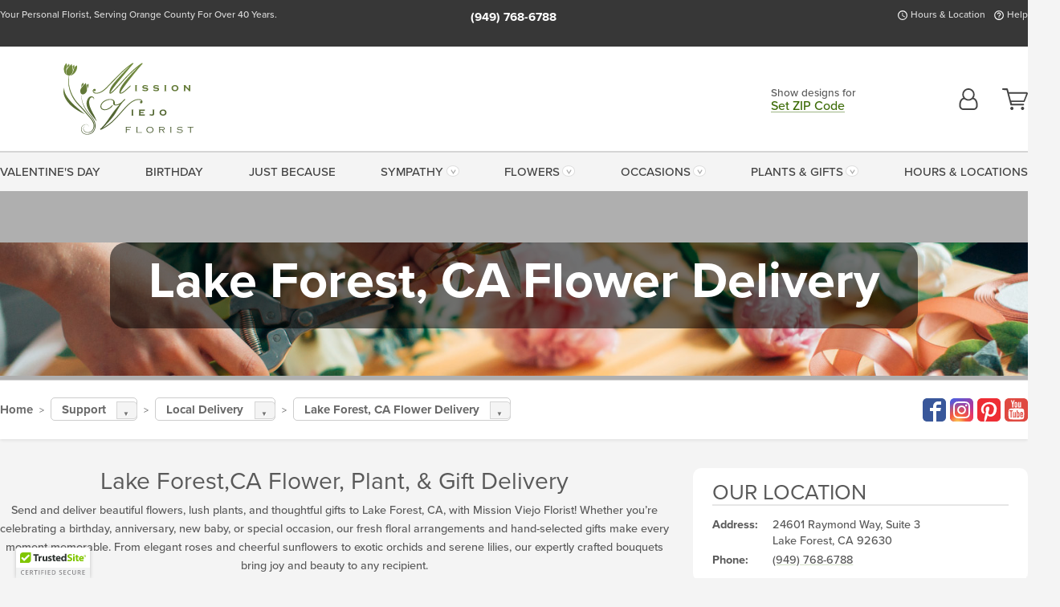

--- FILE ---
content_type: text/html;charset=UTF-8
request_url: https://www.missionviejoflorist.com/local/lake-forest-ca-flower-delivery/
body_size: 33626
content:

<!DOCTYPE html>
<html lang="en">
<head>
  <meta charset="utf-8">
  <meta name="viewport" content="width=device-width, initial-scale=1, shrink-to-fit=no">
  <title>Same-day Flower Delivery Lake Forest, CA - Mission Viejo Florist</title>
  <meta name="description" content="We&#x20;offer&#x20;100&#x25;&#x20;satisfaction&#x20;guaranteed&#x20;for&#x20;all&#x20;floral,&#x20;plant&#x20;and&#x20;gift&#x20;delivery&#x20;to&#x20;Lake&#x20;Forest,&#x20;CA,&#x20;and&#x20;surrounding&#x20;areas.">
  
    <link rel='preconnect' href='//use.typekit.net'>
    <link rel='preconnect' href='//cdnjs.cloudflare.com'>
    <link rel='preconnect' href='//ajax.googleapis.com'>
    
      <link rel='preconnect' href='//www.googletagmanager.com'>
    

    <link rel="preload" href="/assets/css/dyn-CFCC74B8-D8A5-7238-03E4B52D2158E941-replace/application.min.css" as="style">

    

  <script>loadjs=function(){var h=function(){},c={},u={},f={};function o(e,n){if(e){var r=f[e];if(u[e]=n,r)for(;r.length;)r[0](e,n),r.splice(0,1)}}function l(e,n){e.call&&(e={success:e}),n.length?(e.error||h)(n):(e.success||h)(e)}function d(r,t,s,i){var c,o,e=document,n=s.async,u=(s.numRetries||0)+1,f=s.before||h,l=r.replace(/[\?|#].*$/,""),a=r.replace(/^(css|img)!/,"");i=i||0,/(^css!|\.css$)/.test(l)?((o=e.createElement("link")).rel="stylesheet",o.href=a,(c="hideFocus"in o)&&o.relList&&(c=0,o.rel="preload",o.as="style")):/(^img!|\.(png|gif|jpg|svg|webp)$)/.test(l)?(o=e.createElement("img")).src=a:((o=e.createElement("script")).src=r,o.async=void 0===n||n),!(o.onload=o.onerror=o.onbeforeload=function(e){var n=e.type[0];if(c)try{o.sheet.cssText.length||(n="e")}catch(e){18!=e.code&&(n="e")}if("e"==n){if((i+=1)<u)return d(r,t,s,i)}else if("preload"==o.rel&&"style"==o.as)return o.rel="stylesheet";t(r,n,e.defaultPrevented)})!==f(r,o)&&e.head.appendChild(o)}function r(e,n,r){var t,s;if(n&&n.trim&&(t=n),s=(t?r:n)||{},t){if(t in c)throw"LoadJS";c[t]=!0}function i(n,r){!function(e,t,n){var r,s,i=(e=e.push?e:[e]).length,c=i,o=[];for(r=function(e,n,r){if("e"==n&&o.push(e),"b"==n){if(!r)return;o.push(e)}--i||t(o)},s=0;s<c;s++)d(e[s],r,n)}(e,function(e){l(s,e),n&&l({success:n,error:r},e),o(t,e)},s)}if(s.returnPromise)return new Promise(i);i()}return r.ready=function(e,n){return function(e,r){e=e.push?e:[e];var n,t,s,i=[],c=e.length,o=c;for(n=function(e,n){n.length&&i.push(e),--o||r(i)};c--;)t=e[c],(s=u[t])?n(t,s):(f[t]=f[t]||[]).push(n)}(e,function(e){l(n,e)}),r},r.done=function(e){o(e,[])},r.reset=function(){c={},u={},f={}},r.isDefined=function(e){return e in c},r}();</script>
  <script>
    var sitePrimaryURL = 'https://www.missionviejoflorist.com/';
    var siteAlternateURL = 'http://www.missionviejoflorist.com/';
    var siteCountry = 'US';
  </script>
  
<script>
  var deliveryAddressTypes = [];deliveryAddressTypes.push({id: 1,title: "Residence",info1: "Neighborhood",info1Required: 0,info2: "",info2Required: 0,hasDName: 0,setPhone: 0,showSearch: 0, radioTitle: "", radioRequired: 0, radioValue: "", radioAltValue: "", radioMessage: "", radioAltMessage: ""});deliveryAddressTypes.push({id: 2,title: "Apartment",info1: "Apt Complex",info1Required: 0,info2: "Apt Number",info2Required: 1,hasDName: 0,setPhone: 0,showSearch: 0, radioTitle: "", radioRequired: 0, radioValue: "", radioAltValue: "", radioMessage: "", radioAltMessage: ""});deliveryAddressTypes.push({id: 3,title: "Business",info1: "Company",info1Required: 1,info2: "",info2Required: 0,hasDName: 0,setPhone: 1,showSearch: 1, radioTitle: "", radioRequired: 0, radioValue: "", radioAltValue: "", radioMessage: "", radioAltMessage: ""});deliveryAddressTypes.push({id: 4,title: "Hospital",info1: "Hospital",info1Required: 0,info2: "Room Number",info2Required: 1,hasDName: 0,setPhone: 1,showSearch: 1, radioTitle: "", radioRequired: 0, radioValue: "", radioAltValue: "", radioMessage: "", radioAltMessage: ""});deliveryAddressTypes.push({id: 5,title: "Funeral Home",info1: "Funeral Home",info1Required: 0,info2: "Visitation Time",info2Required: 1,hasDName: 1,setPhone: 1,showSearch: 1, radioTitle: "", radioRequired: 0, radioValue: "", radioAltValue: "", radioMessage: "", radioAltMessage: ""});deliveryAddressTypes.push({id: 6,title: "Church",info1: "Church",info1Required: 0,info2: "Service Time",info2Required: 1,hasDName: 0,setPhone: 1,showSearch: 1, radioTitle: "", radioRequired: 0, radioValue: "", radioAltValue: "", radioMessage: "", radioAltMessage: ""});deliveryAddressTypes.push({id: 7,title: "School",info1: "School",info1Required: 0,info2: "",info2Required: 1,hasDName: 0,setPhone: 1,showSearch: 1, radioTitle: "", radioRequired: 0, radioValue: "", radioAltValue: "", radioMessage: "", radioAltMessage: ""});deliveryAddressTypes.push({id: 8,title: "Other",info1: "Company",info1Required: 0,info2: "",info2Required: 0,hasDName: 0,setPhone: 1,showSearch: 1, radioTitle: "", radioRequired: 0, radioValue: "", radioAltValue: "", radioMessage: "", radioAltMessage: ""});
</script>

<script>
  function cleanupGooglePlacesAddress(address){
    
    // Remove Phone Number
    if ($('#corAddressType').length > 0){
      var addType = deliveryAddressTypes.find((typ) => typ.title===$('#corAddressType').val());
      if (addType && addType.setPhone === 0) address.phone='';
    }
    return address;
  }
</script>

  <style>
    .-lucee-dump {overflow:scroll;}
  </style>
  
<style>
  .navbar-collapse > *,.dropdown-menu,#maincontent,.footer,.seo-footer,.modal:not(.modal-open) { display:none; }

  *,*::before,*::after { box-sizing:border-box; }
  .skip-link { left:0;position:absolute;top:-1000px; }

  body { font-family: "proxima-nova",'Adjusted Arial Fallback',arial,verdana,sans-serif;font-size: .9em;line-height:1.6;margin:0; }
  .img-fluid { height: auto;width: 100%; }
  .entry--header { background:#fff;box-shadow:0 2px 10px rgba(var(--color-shadow),.5);height:60px; }
  .light-mode .entry--header { box-shadow:0 1px 7px rgba(var(--color-shadow),.15); }
  .entry--header .container,.entry-sidebar { display:none; }
  .variationScrollMessage { position: absolute;z-index: -1; }
  .sr-only { background: #000;border:0;color: #fff;clip:rect(0,0,0,0);clip-path:inset(50%);height:1px;margin:-1px;overflow:hidden;padding:0;position:absolute;white-space:nowrap;width:1px; }
  .container { margin:0 auto;max-width:90rem;padding-inline:.9375rem; }
  .row { display:flex;flex-wrap:wrap;margin-inline:-.9375rem; }
  .col { flex-basis:0;flex-grow:1;max-width:100%; }
  h1,h2,h3,h4,h5,h6,.h1,.h2,.h3,.h4,.h5,.h6 { margin: 0 0 .5rem; }
  .col,.col-1,.col-10,.col-11,.col-12,.col-2,.col-3,.col-4,.col-5,.col-6,.col-7,.col-8,.col-9,.col-auto,.col-lg,.col-lg-1,.col-lg-10,.col-lg-11,.col-lg-12,.col-lg-2,.col-lg-3,.col-lg-4,.col-lg-5,.col-lg-6,.col-lg-7,.col-lg-8,.col-lg-9,.col-lg-auto,.col-md,.col-md-1,.col-md-10,.col-md-11,.col-md-12,.col-md-2,.col-md-3,.col-md-4,.col-md-5,.col-md-6,.col-md-7,.col-md-8,.col-md-9,.col-md-auto,.col-sm,.col-sm-1,.col-sm-10,.col-sm-11,.col-sm-12,.col-sm-2,.col-sm-3,.col-sm-4,.col-sm-5,.col-sm-6,.col-sm-7,.col-sm-8,.col-sm-9,.col-sm-auto,.col-xl,.col-xl-1,.col-xl-10,.col-xl-11,.col-xl-12,.col-xl-2,.col-xl-3,.col-xl-4,.col-xl-5,.col-xl-6,.col-xl-7,.col-xl-8,.col-xl-9,.col-xl-auto { min-height:1px;padding-inline:.9375rem;position:relative;width:100%; }
  .align-items-center { align-items:center !important; }
  .justify-content-center { justify-content:center !important; }
  .text-left { text-align:left !important; }
  .text-right { text-align:right !important; }
  .text-center { text-align:center !important; }
  .tooltip { opacity: 0; }
  .feature-area { background: #afafaf;color: #fff;padding: 1.5rem .5rem;position: relative;text-align: center; }
  .feature-area h1,.feature-area .h1 { line-height: .86; }
  .feature-area .container { display: flex;justify-content: center; }
  .feature-bg { align-items: center;display: flex;inset: 0;justify-content: center;overflow: hidden;position: absolute; }
  .feature-bg__wrap,.feature-bg--img,.feature-bg--img img,.feature-bg--video { height: 100%;width: 100%; }
  .feature-bg--img,.feature-bg--img img,.feature-bg--video { flex-grow: 0;min-width: 100vw; }
  .feature-bg--img.feature-constrain,.feature-bg--img img.feature-constrain,.feature-bg--video.feature-constrain { min-height: 130px; }
  .feature-bg--img,.feature-bg--img img { object-fit: cover; }
  .feature-bg--video { aspect-ratio: 16/9;height: auto; }
  .feature-bg--local { inset: 0;position: absolute; }
  .feature-bg + .container { position: relative; }
  .feature-area .h2,.feature-area p { margin: 0; }
  .feature-area:not(.feature__interior) .feature-bg--img,.feature-area:not(.feature__interior) .feature-bg--img img { min-height: 220px; }
  .feature-area.feature-image { background: none;margin: 0 auto;max-width: 1800px;padding: 0; }
  .feature-area.feature-image .container { inset: 50% auto auto 50%;position: absolute;transform: translate(-50%,-50%);width: 100%; }
  .feature-area.feature-image img { height: auto;width: 100%; }
  .feature-message__reorder { display: flex;flex-direction: column; }
  .feature-message__reorder .feature-text-font { margin-top: -.25rem;order: 1; }
  .feature-message__reorder .feature-area-rule { margin: .3rem .35rem .5rem;order: 2; }
  .feature-message__reorder .feature-headline-font { margin-top: .1rem;order: 3; }
  .feature-message__reorder .feature-cta-font { margin-top: 0;order: 4; }
  .feature-message { display: inline-block;padding: 1.15rem 1.25rem 1.4rem; }
  .breadcrumb { display: flex;font-size: .875rem;flex-wrap: wrap;list-style: none;margin: 0;padding: 0;position: relative;top: 2px; }
  .breadcrumb a { font-weight: 700;text-decoration: none; }
  .breadcrumb-text { font-size: 1.25rem;margin: 0;text-transform: uppercase; }
  .breadcrumb .dropdown-toggle { padding: .6rem .875rem .475rem; }
  .product-info { background: #fff;border-top: 1px solid #d5d5d5;padding-bottom: .125rem; }
  .product-info .row { display: flex;justify-content: space-between; }
  .product-info .row > .text-right { align-items: center;display: flex;justify-content: flex-end; }
  .product-info__interior { margin-bottom: 1.25rem; }
  .product-info__interior img { margin-left: 5px; }
  .product-info__interior img > .container > .row { align-items: center; }
  .footer__banner a { width: 100%; }


  
    body { background:#f4f4f4;text-align:left; }
    header,.btn { background:#fff;--nav-bgz: 3px;--nav-bg: 2.5625rem; }
    header:has(.nav-camelcase) { --nav-bg: 2.59rem; }
    .header-bar { background:rgba(var(--color-theme-dk),1);font-size:.01rem;height:36px;position:relative; }
    .logo-bar { flex-shrink:1;padding:.75rem 0 .8rem; }
    .logo-bar .logo-link { display:block;line-height: 0;max-height:80px; }
    .logo-bar .svg-logo { height:auto;width:auto; }
    .logo-bar img,.logo-bar .svg-logo { max-height:var(--logo-mxh,80px);max-width: var(--logo-mxw,275px); }
    .selectize-input > input { border:0;color:inherit; }
    .form-control,.header-bar,.shopping-filter,.shopping-filter > a,.notice,.notice a { color:transparent }
    .form-control { background:#fff;border-radius:7px;border:2px solid #c8c8c8;box-shadow:none;display:block;padding:.625rem .875rem .5625rem;width:100%; }
    .notice { background:#606060;display:block;height:43px; }

    
      .navbar-collapse > nav:nth-child(2) { display:block; }
      .form-header-search { display:flex; }
      .form-header-search .form-control { border-radius:5px 0 0 5px;padding:.6rem 0 .6rem 1rem; }
      .form-header-search .btn-search { align-items:center;border:2px solid #cdcdcd;border-left:0;border-radius:0 5px 5px 0;display:flex;margin-left:-2px;padding:0;width:auto; }
      .form-header-search .btn-search img { margin:0 1rem;opacity:.8; }
      .selectize-control { height:43px; }
      .account-nav { align-items:center;display:flex; }
      .account-nav-icons { list-style:none;line-height:.8;margin:0 0 -2px auto;padding:0 !important;white-space:nowrap; }
      .account-nav-icons .dropdown-toggle { display: block;max-width: 24px; }
      .account-nav-icons svg { fill:#444;transition:fill .3s; }
      .basket-count { color:transparent;position:absolute; }
      .navbar > .container { display:flex; }
      .navbar-collapse { flex-basis: 100%; }
      .navbar-nav { list-style:none;display:flex;flex-wrap:wrap;justify-content:space-between;margin:0;padding:0; }
      .navbar-nav:not(.nav-camelcase) { text-transform: uppercase; }
      .navbar-nav .nav-link { align-items: center;display: flex;font-size: 17.6px;padding: .4rem .7rem .475rem;text-decoration: none; }
      .navbar-nav .dropdown-item { text-transform: none !important; }
      .nav-item .dropdown-toggle:after { margin-left: .3125rem; }
      .dropdown-toggle:after { content: "";display: inline-block;width: 16px; }
    

    @media(max-width:26.25rem) {
      .feature-bg--video { height: 310px;min-width: 1000vw; }
    }

    @media(min-width:28.125rem) {
      .logo-bar img,.logo-bar .svg-logo { --logo-mxw:250px; }
    }

    /* XS */
    @media(max-width:767px) {
      #maincontent { display: block; }
      .header-bar,.account-nav-icons,.is-home #maincontent > style ~ *:not(.feature-area),.hidden-xs { display:none; }
      header { align-items:center;display:flex !important;flex-wrap:wrap;justify-content:space-between;position:relative; }
      .logo-bar { max-width:calc(100vw - 9.5rem); }
      .logo-bar .svg-logo { width:calc(100vw - 200px); }
      .logo-bar img,.logo-bar .svg-logo { height:auto;margin:0 -.9375rem;--logo-mxh:85px;--logo-mxw: calc(100% + 1.875rem); }
      .logo-bar .logo-link { max-height:85px; }
      .feature-area { max-width: 100vw;overflow: hidden; }
      .breadcrumb { width: 100%; }
      .breadcrumb-item > a:not(.dropdown-toggle) { display: none; }
      .product-info { overflow: hidden; }
      .product-info .container { margin-top: -4px; }
      .breadcrumb .dropdown-toggle { display: block;margin: 0 -.9375rem; }

      
        header > div { margin-top:2rem; }
        .header-phone-toggler,.accountNav-search,.navbar-toggler { background:rgba(244,244,244,.3);border:1px solid #d5d5d5;border-radius:.3125rem;height:43px;min-width:43px; }
        .header-phone-toggler,.accountNav-search{ flex-shrink:0;line-height:0;margin:2.2em .9375rem 0 1.1rem; }
        .accountNav-search{ position:relative;top:1px }
        .accountNav-search img { opacity:.8; }
        .header-zip-filter { background:rgba(var(--color-theme-dk),1);height:32px;inset: 0 auto auto 0;position:absolute; }
        .form-header-search .btn-search img { margin:0 .75rem 0 .5rem; }
        .account-nav { justify-content:center; }
        .account-nav .filter-label { display:inline; }
        .navbar { margin-top: 2.2em;order:-1; }
        .navbar-collapse { inset: 0 auto auto -250px;position:fixed;width:250px; }
        .logo-bar .form-header-search .btn-search img { position:relative;top:-1px; }
      
    }

    /* SM */
    @media(min-width:48rem) {
      .col-sm-5 { flex:0 0 41.6666666667%;max-width:41.6666666667%; }
      .col-sm-3 { flex:0 0 25%;max-width:25%; }
      .logo-bar { padding:1.25rem 0; }
      .logo-bar img,.logo-bar .svg-logo { --logo-mxw:180px; }
      .accountNav-search { background: transparent;border: 0;height: 25px;padding: 1px;position: relative;top: -3px;width: 25px; }
      .accountNav-search svg { height: 100%;max-height: 25px;width: 100%; }
      .feature-area { padding: 2rem 0; }
      .feature-bg--img.feature-constrain,.feature-bg--img img.feature-constrain,.feature-bg--video.feature-constrain { min-height: 150px; }
      .feature-message__reorder .feature-area-rule { margin: .25rem .35rem .55rem; }
      .feature-message { padding: 1.5rem 1.75rem 1.75rem; }
      .feature-message.feature-message--right { margin-left: auto;margin-right: 0; }
      .feature-message.feature-message--right.feature-message__border { margin-right: 13px; }
      .feature-message.feature-message--left { margin-left: 0;margin-right: auto; }
      .feature-message.feature-message--left.feature-message__border { margin-left: 13px; }
      .breadcrumb { gap: .7rem 0; }
      .breadcrumb .dropdown-toggle { line-height: 1.25;margin: -3px 0 -2px;padding: .3125rem 2.4rem .1875rem .8125rem; }
      .product-info { padding: 1.075rem 0 1.2rem; }
      .product-info__interior { margin-bottom: 1.75rem; }
      .product-info > .container > .row:has(.breadcrumb) { display: grid;gap: .9375rem;grid-template-columns: 1fr max-content;padding-inline: .9375rem; }
      .product-info > .container > .row:has(.breadcrumb) > * { max-width: 100%;padding: 0;width: 100%; }

      
        .header-phone-toggler,.navbar-toggler,.accountNav-search.visible-xs,.nav-item.visible-xs { display:none; }
        .account-nav-icons li { display:inline-block;position: relative }
        .account-nav-icons li:not(:first-child) { padding-left: 16px; }
        .account-nav-icons li:not(:last-child) { margin-right:10px; }
        .account-nav-icons li + li:before { background:rgba(213,213,213,.55);content:"";display:block;inset:0 auto 3px 0;position: absolute;width:2px; }
        .form-header-search .form-control { border-radius:50px 0 0 50px;padding:.625rem 0 .625rem 1.25rem; }
        .form-header-search .btn-search { border-radius:0 50px 50px 0;padding-bottom:4px; }
        .dropdown-toggle { font-size:.9rem; }
        .dropdown-toggle:after { width: 12px; }
        .navbar { background-image:repeating-linear-gradient(to bottom,#d5d5d5,#d5d5d5 2px,#f4f4f4 var(--nav-bgz),#f4f4f4 var(--nav-bg));height:54px; }
        .navbar-nav .nav-link { font-size: 12.8px;min-height: 41.283px;padding: .7rem .4rem .6rem;white-space: nowrap; }
      
    }

    @media(max-width:61.999rem) {
      
        .account-nav-icons svg { height:26px; }
      
    }

    /* MD */
    @media(min-width:62rem) {
      .logo-bar img,.logo-bar .svg-logo { --logo-mxw:235px; }
      .col-md-4 { flex:0 0 33.3333333333%;max-width:33.3333333333%; }
      .feature-area { padding: 4rem 0; }
      .feature-area:not(.feature__interior) .feature-bg--img,.feature-area:not(.feature__interior) .feature-bg--img img { min-height: 350px; }
      .feature-message__reorder .feature-text-font { margin-top: -.5rem; }
      .feature-message__reorder .feature-area-rule { margin: .45rem 1rem .4rem; }
      .feature-message__reorder .feature-headline-font { margin-top: .4rem; }
      .feature-message__reorder .feature-cta-font { margin-top: .25rem; }
      .feature-message { margin: 0 5vw;padding: 1.816rem 2rem 2.125rem; }
      .breadcrumb { font-size: .9375rem; }
      .product-info { padding: 1.375rem 0; }
      .product-info__interior { margin-bottom: 2.25rem; }

      
        .dropdown-toggle { font-size:1rem; }
        .dropdown-toggle:after { width: 13px; }
        .navbar { --nav-bgz: 2px;--nav-bg: 2.75rem; }
        .navbar:has(.nav-camelcase) { --nav-bg: 2.84rem; }
        .navbar-nav .nav-link { font-size: 13.6px;min-height: 45.5px;padding: .65rem .45rem .55rem; }
        .navbar-collapse:not(:has(.nav-camelcase)) .navbar-nav .nav-link { padding-block: .8rem .7rem; }
      
    }

    @media(max-width:74.999rem) {
      
    }

    /* LG */
    @media(min-width:75rem) {
      .header-bar { height:37px; }
      .logo-bar img,.logo-bar .svg-logo { --logo-mxh:90px; }
      .logo-bar .logo-link { max-height:90px; }
      .col-lg-3 { flex:0 0 33.3333333333%;max-width:33.3333333333%; }
      .feature-message__reorder .feature-area-rule { margin: .5rem 1.5rem; }

      
        .dropdown-toggle:after { width: 16px; }
        .navbar { --nav-bg: 3.1875rem; }
        .navbar:has(.nav-camelcase) { --nav-bg: 3.11rem; }
        .navbar-nav .nav-link { font-size: 15.2px;min-height: 50px;padding-inline: .5rem; }
        .navbar-collapse:not(:has(.nav-camelcase)) .navbar-nav .nav-link { padding-top: .9rem; }
      
    }

    /* XL */
    @media(min-width:90rem) {
      .header-bar { height:38.55px; }
      .feature-message { margin: 0 10rem; }

      
        .navbar { --nav-bgz: 3px;--nav-bg: 3.375rem; }
        .navbar:has(.nav-camelcase) { --nav-bg: 3.37rem; }
        .navbar-nav .nav-link { font-size: 17.6px;min-height: 54px;padding-inline: .7rem; }
      
    }
  


  /*  Turn off dark product bars in Safari < 18  */
  @supports (hanging-punctuation: first) and (font: -apple-system-body) and (-webkit-appearance: none) {
    @supports not (content-visibility: auto) { .product-list.product-backgrounds .product-card:before { display: none !important; }}
  }
</style>
<style>
  :root {
    --color-theme:      61, 108, 8;
    --color-theme-dk:   55, 55, 55;
    --color-theme-md:   164, 164, 164;
    --color-theme-lt:   217, 217, 217;
    --color-theme-xlt:  212, 212, 212;
  }


  /*   Theme Overrides   */
  .btn-primary-o:is(:hover,:active,:focus),.btn-link:is(:hover,:active,:focus),.btn-primary:is(:hover,:active,:focus),.btn-feature:is(:hover,:active,:focus),
  header:not(.header-config) ~ #maincontent a:not([class]):is(:hover,:active,:focus) {
    color: #294905 !important;
  }

  .navbar-nav a:is(:hover,:active,:focus) { color: #3d6c08 !important; }
  header:not(.header-config) ~ #maincontent a:not(.btn) { text-decoration-color: rgba(114,156,66,.3) !important;text-shadow: 1px 1px 0 #fff; }


  /*   Chrome Overscroll Override   */
  html:has(.header-search-ready) { background: #373737; }
</style>


<meta name="theme-color" content="#373737" />


    <script>
      loadjs([
        '//use.typekit.net/djj0rkk.css',
        '/assets/css/dyn-CFCC74B8-D8A5-7238-03E4B52D2158E941-replace/application.min.css'
      ], 'maincss',{numRetries:2});
    </script>

    
      <style>
        :root { --serif-font: "proxima-nova"; }
      </style>
    
    <link rel="canonical" href="https://www.missionviejoflorist.com/local/lake-forest-ca-flower-delivery/" />
  
    <link rel="apple-touch-icon" sizes="180x180" href="/images/v4/favicons/apple-touch-icon.png?v=n5LRbbQr7M">
    <link rel="icon" type="image/png" sizes="32x32" href="/images/v4/favicons/favicon-32x32.png?v=n5LRbbQr7M">
    <link rel="icon" type="image/png" sizes="16x16" href="/images/v4/favicons/favicon-16x16.png?v=n5LRbbQr7M">
    <link rel="mask-icon" href="/images/v4/favicons/safari-pinned-tab.svg?v=n5LRbbQr7M" color="#617d31">
    <link rel="shortcut icon" href="/images/v4/favicons/favicon.ico?v=n5LRbbQr7M">
    <meta name="msapplication-TileColor" content="#617d31">
    <meta name="msapplication-config" content="/images/v4/favicons/browserconfig.xml?v=n5LRbbQr7M">
    <meta name="theme-color" content="#617d31">
  <meta name="facebook-domain-verification" content="wjpdfkxho7hgfe44e65vdsinnrijao" />
<head>
<!-- Pinterest Tag -->
<script>
!function(e){if(!window.pintrk){window.pintrk = function () {
window.pintrk.queue.push(Array.prototype.slice.call(arguments))};var
  n=window.pintrk;n.queue=[],n.version="3.0";var
  t=document.createElement("script");t.async=!0,t.src=e;var
  r=document.getElementsByTagName("script")[0];
  r.parentNode.insertBefore(t,r)}}("https://s.pinimg.com/ct/core.js");
pintrk('load', '2614430806312', {em: '<user_email_address>'});
pintrk('page');
</script>
<noscript>
<img height="1" width="1" style="display:none;" alt=""
  src="https://ct.pinterest.com/v3/?event=init&tid=2614430806312&pd[em]=<hashed_email_address>&noscript=1" />
</noscript>
<!-- end Pinterest Tag -->
<!-- footer --><script>window.fmt_dl=window.fmt_dl||{};fmt_dl.items=[];</script>
      <script>
        !function(f,b,e,v,n,t,s)
        {if(f.fbq)return;n=f.fbq=function(){n.callMethod?
        n.callMethod.apply(n,arguments):n.queue.push(arguments)};
        if(!f._fbq)f._fbq=n;n.push=n;n.loaded=!0;n.version='2.0';
        n.queue=[];t=b.createElement(e);t.async=!0;
        t.src=v;s=b.getElementsByTagName(e)[0];
        s.parentNode.insertBefore(t,s)}(window,document,'script',
        'https://connect.facebook.net/en_US/fbevents.js');
      </script><script type="application/ld+json">{
"@context": "https://schema.org",
"@type": "Service",
"serviceType": "Flower Delivery",
"areaServed": [{
"@type": "City",
"name": "Lake Forest",
"sameAs": "https://en.wikipedia.org/wiki/Lake_Forest,_California"
}]
}</script><script type="application/ld+json">{"@context":"http://schema.org/","@type":"FAQPage","mainEntity":[{"@type":"Question","name":"Why is Mission Viejo Florist the best local option for flowers, plants, and gifts?","acceptedAnswer":{"@type":"Answer","text":"<p>&#128144; Mission Viejo Florist is honored to be &quot;your personal florist&quot; with artful arrangements crafted by our committed design team. We would be honored to assist you with a dedicated customer service team. Connect with the best, connect with Mission Viejo Florist.</p>\r\n"}},{"@type":"Question","name":"Does Mission Viejo Florist offer same-day or next-day delivery?","acceptedAnswer":{"@type":"Answer","text":"<p>&#128144; Mission Viejo Florist is proud to offer same-day and next-day delivery every day that we are open and have the capacity to do so. We do reach capacity during busy holidays like Mother&#39;s Day and Valentine&#39;s Day. During those seasons, we highly recommend ordering early.</p>\r\n"}},{"@type":"Question","name":"Where does Missio Viejo Florist offer delivery?","acceptedAnswer":{"@type":"Answer","text":"<p>&#128144; Mission Viejo Florist offers delivery to the Greater Orange County area. This includes but is not limited to the towns of Aliso Viejo, Costa Mesa, Coto de Caza, Dana Point, Huntington Beach, Irvine, Laguna Beach, Laguna Hills, Laguna Niguel, Laguna Woods, Lake Forest, Las Flores, Mission Viejo, Newport Beach, Orange Park Acres, Orange, Placentia, Rancho Santa Margarita, San Clemente, San Juan Capistrano, Santa Ana, Silverado, Trabuco Canyon, Tustin, and Villa Park.</p>\r\n"}},{"@type":"Question","name":"Does Mission Viejo Florist deliver to hospitals?","acceptedAnswer":{"@type":"Answer","text":"<p>&#128144; Mission Viejo Florist delivers to all area hospitals. With shifting rules for delivery, if your order becomes undeliverable, we will connect with you for an alternative plan. We deliver to Hoag Hospital, Kaiser Permanente, UC Irvine Health, Providence Mission Hospital, MemorialCare Saddleback Medical Center, Mission Hospital, and Providence St. Joseph Hospital.</p>\r\n"}},{"@type":"Question","name":"Does Mission Viejo Florist deliver to funeral homes?","acceptedAnswer":{"@type":"Answer","text":"<p>Mission Viejo Florist delivers to all area funeral homes, cemeteries, and memorial centers. This includes but is not limited to O&#39;Connor Mortuary, Saddleback Chapel, Ascension Cemetery, El Toro Memorial Park, Fairhaven Memorial Services, and McCormick &amp; Son Mortuaries.</p>\r\n"}},{"@type":"Question","name":"What are popular flowers to send?","acceptedAnswer":{"@type":"Answer","text":"<p>&#128144; Roses are the most popular flowers to send. A classic for a reason, their fragrant geometrical blooms are always appreciated. Sunflowers are beloved by our customers for their vibrant sunshine petals. Of course, daisies are a sweet and sentimental classic.</p>\r\n"}},{"@type":"Question","name":"Does Mission Viejo Florist offer any deals or discounts?","acceptedAnswer":{"@type":"Answer","text":"<p>&#128144; Mission Viejo Florist offers everyday low prices. We also offer a robust rewards program and routinely share insider deals with our Facebook Followers. Sign up or follow us for insider deals.</p>\r\n"}}]}</script>
      <script type="application/ld+json">
        {
          "@context": "http://schema.org",
          "@type": "WebSite",
          "name": "Mission Viejo Florist",
          "url": "https://www.missionviejoflorist.com/",
          "potentialAction": {
            "@type": "SearchAction",
            "target": "https://www.missionviejoflorist.com/search/?keyword={search_term}&gsitesearch",
            "query-input": "required name=search_term"
          }
        }
      </script>
    
      <script>
        !function(e){if(!window.pintrk){window.pintrk=function(){window.pintrk.queue.push(
          Array.prototype.slice.call(arguments))};var
          n=window.pintrk;n.queue=[],n.version="3.0";var
          t=document.createElement("script");t.async=!0,t.src=e;var
          r=document.getElementsByTagName("script")[0];r.parentNode.insertBefore(t,r)}}("https://s.pinimg.com/ct/core.js");
      </script><script>window.fmt_gtm_dl=window.fmt_gtm_dl||[];window.fmt_gtm_dl.push({'gtm.start':new Date().getTime(),'event':'gtm.js'});loadjs(['//www.googletagmanager.com/gtm.js?id=GTM-KQW8TH9&l=fmt_gtm_dl'], 'gtm_ljs');</script></head>

<meta name="msvalidate.01" content="777BB605C31B6C690F76C8A04C3BA5BF" />
<meta name="google-site-verification" content="PxlIBWq4fEmudYpjdMs-uZQEoVEj4wfThC4utuD5S1U" />
<meta name="p:domain_verify" content="67124ee61b74820f4b80f6657c2e96e1"/> 
    <meta property="og:type" content="website" />
    
      <meta property="og:title" content="Same-day&#x20;Flower&#x20;Delivery&#x20;Lake&#x20;Forest,&#x20;CA&#x20;-&#x20;Mission&#x20;Viejo&#x20;Florist" />
    
    <meta property="og:image" content="/images/v4/misc/logo.png" />
    
      <meta name="og:url" content="https://www.missionviejoflorist.com/local/lake-forest-ca-flower-delivery/" />
    
      <meta property="og:description" content="We&#x20;offer&#x20;100&#x25;&#x20;satisfaction&#x20;guaranteed&#x20;for&#x20;all&#x20;floral,&#x20;plant&#x20;and&#x20;gift&#x20;delivery&#x20;to&#x20;Lake&#x20;Forest,&#x20;CA,&#x20;and&#x20;surrounding&#x20;areas." />
    
    <meta property="og:site_name" content="Mission&#x20;Viejo&#x20;Florist" />

    
      <meta name="twitter:url" content="https://www.missionviejoflorist.com/local/lake-forest-ca-flower-delivery/" />
    
    <meta name="twitter:card" content="summary" />
    
      <meta name="twitter:title" content="Same-day&#x20;Flower&#x20;Delivery&#x20;Lake&#x20;Forest,&#x20;CA&#x20;-&#x20;Mission&#x20;Viejo&#x20;Florist" />
    
    <meta name="twitter:image" content="/images/v4/misc/logo.png"/>
    
      <meta name="twitter:description" content="We&#x20;offer&#x20;100&#x25;&#x20;satisfaction&#x20;guaranteed&#x20;for&#x20;all&#x20;floral,&#x20;plant&#x20;and&#x20;gift&#x20;delivery&#x20;to&#x20;Lake&#x20;Forest,&#x20;CA,&#x20;and&#x20;surrounding&#x20;areas." />
    
  <meta name="generator" content="FlowerManager - GravityFree Floral Ecommerce Solutions">
  
  <meta name="yandex" content="noyaca">
  
</head>
<body class="navigation-reveal">
  
  <a href="#maincontent" class="skip-link">Skip to main content</a>
  <svg viewBox="0 0 60 60" version="1.1" xmlns="http://www.w3.org/2000/svg" style="display: none;">
  <defs>
    
    <path aria-label="Access your account" id="account" d="M18.5 11.8C20.6 12.4 23.6 14.5 23.6 21.4 23.6 24.5 21.3 27 18.4 27L5.6 27C2.7 27 0.4 24.5 0.4 21.4 0.4 14.5 3.4 12.4 5.5 11.8 4.7 10.6 4.3 9.2 4.3 7.7 4.3 3.5 7.8 0 12 0 16.2 0 19.7 3.5 19.7 7.7 19.7 9.2 19.3 10.6 18.5 11.8ZM12 1.9C8.8 1.9 6.2 4.5 6.2 7.7 6.2 10.9 8.8 13.5 12 13.5 15.2 13.5 17.8 10.9 17.8 7.7 17.8 4.5 15.2 1.9 12 1.9ZM18.4 25.1C20.2 25.1 21.6 23.4 21.6 21.4 21.6 16.6 20 13.7 17.1 13.5 15.7 14.7 13.9 15.4 12 15.4 10.1 15.4 8.3 14.7 6.9 13.5 4 13.7 2.4 16.6 2.4 21.4 2.4 23.4 3.8 25.1 5.6 25.1L18.4 25.1 18.4 25.1Z" />
    <path aria-label="View your shopping cart" id="cart" d="M12.1 23C13.2 23 14.1 23.9 14.1 25 14.1 26.1 13.2 27 12.1 27 11 27 10.1 26.1 10.1 25 10.1 23.9 11 23 12.1 23ZM23.4 25C23.4 23.9 24.3 23 25.4 23 26.5 23 27.4 23.9 27.4 25 27.4 26.1 26.5 27 25.4 27 24.3 27 23.4 26.1 23.4 25ZM28.2 16.2C28.2 16.3 27.9 16.9 27.3 16.9L11.5 16.9 12.1 19.2 26.2 19.2C26.9 19.2 27.3 19.6 27.3 20.2 27.3 20.7 26.9 21.2 26.2 21.2L10.4 21.2 5.4 2.2 1.1 2.1C0.5 2.1 0 1.5 0 0.9 0 0.4 0.5 0 1.1 0L6 0C6.5 0 7 0.4 7.1 0.9L8.2 4.8 30.2 4.8C30.7 4.8 31.1 4.9 31.4 5.2 31.9 5.5 32.1 6.2 31.9 6.8L28.2 16.2ZM10.9 15.2L26.8 15.2 30 6.8 8.6 6.8 10.9 15.2Z" />
    <path aria-label="Call us" id="phone" d="M20.4 17.5C19.8 17.3 19.1 17.5 18.5 18L16.5 20 15.2 19.1C12.6 17.3 10.5 15.3 8.9 12.8L8.1 11.4 10.1 9.4C10.5 9 10.7 8.2 10.5 7.6 10 6.5 9.8 5.2 9.6 4 9.5 3.1 8.8 2.5 7.9 2.5L4 2.5C3.6 2.6 3.2 2.8 2.9 3.1 2.7 3.4 2.5 3.9 2.5 4.5 2.8 7.9 4.1 11.6 6.1 14.7 7.9 17.5 10.5 20.1 13.3 21.9 16.3 23.9 19.9 25.1 23.5 25.5L23.8 25.5C24.3 25.5 24.7 25.3 24.9 25.1 25.3 24.6 25.5 24.1 25.5 23.8L25.5 20.1C25.5 19.2 24.9 18.5 24 18.4 22.8 18.2 21.5 18 20.4 17.5ZM24.3 16.4C26.1 16.7 27.5 18.3 27.5 20.1L27.5 23.8C27.5 24.8 27 25.7 26.4 26.4 25.8 27.1 24.8 27.5 23.8 27.5L23.4 27.5C19.5 27.1 15.5 25.8 12.2 23.6 9.1 21.6 6.4 18.9 4.4 15.8 2.3 12.5 0.9 8.5 0.5 4.6 0.5 3.6 0.7 2.6 1.4 1.9 2 1.1 2.8 0.6 3.8 0.5L7.9 0.5C9.7 0.5 11.3 1.9 11.6 3.7 11.7 4.8 12 5.9 12.3 6.9 12.8 8.3 12.5 9.9 11.5 10.9L10.6 11.7C12.1 14.1 14.1 15.9 16.3 17.4L17.1 16.5C18.3 15.5 19.7 15.2 21.1 15.7 22.1 16 23.2 16.3 24.3 16.4Z" />
    <path aria-label="Chat bubble" id="bubble" d="M20.9 20.1C20.9 20 20.9 19.8 20.8 19.7L20.7 18.4 21.8 17.7C24.4 16 25.9 13.6 25.9 11 25.9 6.2 20.7 2.1 14 2.1 7.3 2.1 2.1 6.2 2.1 11 2.1 15.8 7.3 19.9 14 19.9 14.2 19.9 14.4 19.9 14.6 19.9L16.1 19.8 16.7 21.3C16.9 22.2 17.1 23.1 17.1 24 17.1 24.4 17.1 24.9 17 25.3 19.3 24.4 20.9 22.4 20.9 20.1ZM23 20.1C23 24.5 18.9 28 14 28 13.8 28 13.7 28 13.6 28 14.5 26.9 15 25.5 15 24 15 23.3 14.9 22.6 14.7 22 14.4 22 14.2 22 14 22 6.3 22 0 17.1 0 11 0 4.9 6.3 0 14 0 21.7 0 28 4.9 28 11 28 14.4 26 17.5 22.9 19.5 23 19.7 23 19.9 23 20.1Z" />
    <path aria-label="Flower icon" id="flower" d="M28.3 10.4C30 12.5 29.9 16 28.1 18.1 27.6 18.7 26.4 19.7 24.5 19.7 24.5 19.7 24.5 19.7 24.5 19.7 25.4 21.4 25.1 22.9 24.8 23.7 23.9 25.9 21.4 27.5 19 27.5 18.7 27.5 18.4 27.5 18 27.4 17.2 27.3 15.8 26.7 14.8 25.1 13.8 26.7 12.3 27.2 11.5 27.3 8.8 27.7 5.8 25.9 4.9 23.3 4.6 22.6 4.4 21 5.3 19.4 3.4 19.3 2.2 18.2 1.7 17.6 0 15.5 0.1 12 1.9 9.9 2.4 9.3 3.6 8.3 5.5 8.3 5.5 8.3 5.5 8.3 5.5 8.3 4.6 6.6 4.9 5.1 5.2 4.3 6.2 1.8 9.3 0.1 12 0.6 12.8 0.7 14.2 1.3 15.2 2.9 16.2 1.3 17.7 0.8 18.5 0.7 21.2 0.3 24.2 2.1 25.1 4.7 25.4 5.4 25.6 7 24.7 8.6 26.6 8.7 27.8 9.8 28.3 10.4ZM24.6 10.6L21.3 10.5 22.9 7.6C23.4 6.8 23.4 6 23.2 5.3 22.6 3.7 20.6 2.4 18.8 2.7 18.1 2.8 17.4 3.2 16.9 4L15.1 6.8 13.5 3.9C13 3.1 12.3 2.7 11.6 2.6 9.9 2.2 7.7 3.4 7.1 5 6.8 5.7 6.8 6.5 7.3 7.4L8.9 10.3 5.5 10.3C4.6 10.3 3.9 10.7 3.4 11.2 2.2 12.6 2.2 15 3.3 16.3 3.8 16.9 4.4 17.3 5.4 17.4L8.7 17.5 7.1 20.4C6.6 21.2 6.6 22 6.8 22.7 7.4 24.3 9.4 25.6 11.2 25.3 11.9 25.2 12.6 24.8 13.1 24L14.9 21.2 16.5 24.1C17 24.9 17.7 25.3 18.4 25.4 18.6 25.5 18.8 25.5 19 25.5 20.6 25.5 22.3 24.4 22.9 23 23.2 22.3 23.2 21.5 22.7 20.6L21.1 17.7 24.5 17.7C25.4 17.7 26.1 17.3 26.6 16.8 27.8 15.4 27.8 13 26.7 11.7 26.2 11.1 25.6 10.7 24.6 10.6ZM11.5 19.8C10 18.8 8.9 17.4 8.5 15.6 8 13.9 8.3 12.1 9.2 10.5 10.5 8.5 12.7 7.2 15 7.2 16.2 7.2 17.4 7.6 18.5 8.2 20 9.1 21.1 10.6 21.5 12.4 22 14.1 21.7 15.9 20.8 17.5 18.9 20.6 14.7 21.7 11.5 19.8ZM12.6 18C14.8 19.4 17.7 18.7 19.1 16.4 19.7 15.3 19.9 14.1 19.6 12.8 19.3 11.6 18.5 10.6 17.4 9.9 16.7 9.5 15.8 9.2 15 9.2 13.4 9.2 11.8 10.1 10.9 11.5 10.3 12.6 10.1 13.9 10.4 15.1 10.7 16.4 11.5 17.4 12.6 18Z" />
    <path aria-label="Visit us on Facebook" id="facebook" d="M29 5.4L29 23.6C29 26.6 26.6 29 23.6 29L5.4 29C2.4 29 0 26.6 0 23.6L0 5.4C0 2.4 2.4 0 5.4 0L23.6 0C26.6 0 29 2.4 29 5.4ZM18.8 8L23 8 23 4 18.9 4C16.3 4 13 6 13 10.3L13 12 9 12 9 16 13 16 13 29 17 29 17 16 22 16 22.9 12 17 12 17 10C17 8.8 18 8 18.8 8Z" />
    <path aria-label="Visit us on Twitter" id="twitter" d="M29 5.4L29 23.6C29 26.6 26.6 29 23.6 29L5.4 29C2.4 29 0 26.6 0 23.6L0 5.4C0 2.4 2.4 0 5.4 0L23.6 0C26.6 0 29 2.4 29 5.4ZM24 9.8C23.3 10.1 22.6 10.3 21.8 10.4 22.6 9.9 23.2 9.2 23.5 8.3 22.7 8.7 21.9 9 21 9.2 20.3 8.5 19.3 8 18.2 8 16 8 14.3 9.7 14.3 11.8 14.3 12.1 14.3 12.4 14.4 12.7 11.1 12.5 8.2 11 6.3 8.7 6 9.2 5.8 9.9 5.8 10.6 5.8 11.9 6.4 13.1 7.4 13.8 6.8 13.7 6.2 13.6 5.6 13.3L5.6 13.3C5.6 15.2 7 16.7 8.8 17 8.5 17.1 8.2 17.2 7.9 17.2 7.6 17.2 7.4 17.1 7.1 17.1 7.6 18.6 9.1 19.7 10.8 19.7 9.4 20.7 7.8 21.4 5.9 21.4 5.6 21.4 5.3 21.3 5 21.3 6.7 22.4 8.8 23 11 23 18.1 23 22.1 17.2 22.1 12.2 22.1 12.1 22.1 11.9 22.1 11.7 22.8 11.2 23.5 10.5 24 9.8L24 9.8Z" />
    <path aria-label="Visit us on X" id="xtwitter" d="m9.2 8.5 9.1 11.9h1.4l-9-11.9H9.2zM23.6 0H5.4C2.4 0 0 2.4 0 5.4v18.2c0 3 2.4 5.4 5.4 5.4h18.2c3 0 5.4-2.4 5.4-5.4V5.4c0-3-2.4-5.4-5.4-5.4zm-6 21.9-4-5.2-4.5 5.2H6.6l5.9-6.7-6.2-8.1h5.2l3.6 4.7 4.1-4.7h2.5l-5.5 6.3 6.5 8.5h-5.1z" />
    <path aria-label="Visit us on Instagram" id="instagram" d="M29 5.4L29 23.6C29 26.6 26.6 29 23.6 29L5.4 29C2.4 29 0 26.6 0 23.6L0 5.4C0 2.4 2.4 0 5.4 0L23.6 0C26.6 0 29 2.4 29 5.4ZM14.5 4C11.7 4 11.3 4 10.2 4.1 9.1 4.1 8.3 4.3 7.6 4.5 6.9 4.8 6.3 5.2 5.8 5.8 5.2 6.3 4.8 6.9 4.6 7.6 4.3 8.3 4.1 9.1 4.1 10.2 4 11.3 4 11.7 4 14.5 4 17.4 4 17.7 4.1 18.8 4.1 19.9 4.3 20.7 4.6 21.4 4.8 22.1 5.2 22.7 5.8 23.2 6.3 23.8 6.9 24.2 7.6 24.4 8.3 24.7 9.1 24.9 10.2 24.9 11.3 25 11.6 25 14.5 25 17.4 25 17.7 25 18.8 24.9 19.9 24.9 20.7 24.7 21.4 24.4 22.1 24.2 22.7 23.8 23.2 23.2 23.8 22.7 24.2 22.1 24.4 21.4 24.7 20.7 24.9 19.9 24.9 18.8 25 17.7 25 17.4 25 14.5 25 11.7 25 11.3 24.9 10.2 24.9 9.1 24.7 8.3 24.4 7.6 24.2 6.9 23.8 6.3 23.2 5.8 22.7 5.2 22.1 4.8 21.4 4.6 20.7 4.3 20 4.1 18.8 4.1 17.7 4 17.4 4 14.5 4ZM14.5 5.9C17.3 5.9 17.6 5.9 18.7 6 19.8 6 20.3 6.2 20.7 6.3 21.2 6.5 21.5 6.7 21.9 7.1 22.3 7.5 22.5 7.8 22.7 8.3 22.8 8.7 23 9.2 23.1 10.3 23.1 11.4 23.1 11.7 23.1 14.5 23.1 17.3 23.1 17.6 23.1 18.7 23 19.8 22.8 20.3 22.7 20.7 22.5 21.2 22.3 21.5 21.9 21.9 21.5 22.3 21.2 22.5 20.7 22.7 20.3 22.8 19.8 23 18.8 23 17.6 23.1 17.3 23.1 14.5 23.1 11.7 23.1 11.4 23.1 10.3 23 9.2 23 8.7 22.8 8.3 22.7 7.8 22.5 7.5 22.3 7.1 21.9 6.7 21.5 6.5 21.2 6.3 20.7 6.2 20.3 6 19.8 6 18.7 5.9 17.6 5.9 17.3 5.9 14.5 5.9 11.7 5.9 11.4 6 10.3 6 9.2 6.2 8.7 6.3 8.3 6.5 7.8 6.7 7.5 7.1 7.1 7.5 6.7 7.8 6.5 8.3 6.3 8.7 6.2 9.2 6 10.3 6 11.4 5.9 11.7 5.9 14.5 5.9ZM14.5 9.1C11.5 9.1 9.1 11.5 9.1 14.5 9.1 17.5 11.5 19.9 14.5 19.9 17.5 19.9 19.9 17.5 19.9 14.5 19.9 11.5 17.5 9.1 14.5 9.1ZM14.5 18C12.6 18 11 16.4 11 14.5 11 12.6 12.6 11 14.5 11 16.4 11 18 12.6 18 14.5 18 16.4 16.4 18 14.5 18ZM21.4 8.9C21.4 8.2 20.8 7.6 20.1 7.6 19.4 7.6 18.9 8.2 18.9 8.9 18.9 9.6 19.4 10.2 20.1 10.2 20.8 10.2 21.4 9.6 21.4 8.9Z" />
    <path aria-label="Visit us on Pinterest" id="pinterest" d="M23.6 0C26.6 0 29 2.4 29 5.4L29 23.6C29 26.6 26.6 29 23.6 29L9.9 29C10.5 28.1 11.5 26.6 11.9 25 11.9 25 12.1 24.4 12.9 21.1 13.4 22.1 14.9 22.9 16.4 22.9 21 22.9 24.2 18.7 24.2 13 24.2 8.8 20.6 4.8 15.1 4.8 8.3 4.8 4.8 9.7 4.8 13.8 4.8 16.3 5.8 18.4 7.8 19.3 8.1 19.4 8.4 19.3 8.5 18.9 8.6 18.7 8.7 18 8.8 17.8 8.9 17.4 8.8 17.3 8.6 17 8 16.3 7.6 15.4 7.6 14.1 7.6 10.5 10.3 7.3 14.7 7.3 18.5 7.3 20.7 9.6 20.7 12.8 20.7 16.9 18.8 20.4 16.1 20.4 14.6 20.4 13.5 19.2 13.8 17.6 14.3 15.8 15.1 13.9 15.1 12.6 15.1 11.4 14.5 10.4 13.2 10.4 11.6 10.4 10.4 12 10.4 14.1 10.4 14.1 10.4 15.5 10.9 16.4 9.3 23 9 24.2 9 24.2 8.6 25.9 8.8 28 8.9 29L5.4 29C2.4 29 0 26.6 0 23.6L0 5.4C0 2.4 2.4 0 5.4 0L23.6 0 23.6 0Z" />
    <path aria-label="Connect with us on Linkedin" id="linkedin" d="M23.6 0C26.6 0 29 2.4 29 5.4L29 23.6C29 26.6 26.6 29 23.6 29L5.4 29C2.4 29 0 26.6 0 23.6L0 5.4C0 2.4 2.4 0 5.4 0L23.6 0ZM10.9 10.9L7.3 10.9 7.3 23.6 10.9 23.6 10.9 10.9ZM16.3 10.9L12.7 10.9 12.7 23.6 16.3 23.6 16.3 16.3C16.3 15.3 17.1 14.5 18.1 14.5 19.1 14.5 19.9 15.3 19.9 16.3L19.9 16.3 19.9 23.6 23.6 23.6 23.6 15.4C23.6 12.9 21.7 10.9 19.5 10.9 18.2 10.9 17.1 12.1 16.3 13.1L16.3 13.1 16.3 10.9ZM9.1 5.4C8.1 5.4 7.3 6.2 7.3 7.3 7.3 8.3 8.1 9.1 9.1 9.1 10.1 9.1 10.9 8.3 10.9 7.3 10.9 6.2 10.1 5.4 9.1 5.4Z" />
    <path aria-label="Arrow" id="arrow" d="M11.7 4.8L7.4 7.5 11.7 10.2 11.7 14.6 0.3 7.5 11.7 0.4 11.7 4.8Z" />
    <path aria-label="What does this mean?" id="question" d="M6.4 7.9C6.4 8.3 6.6 8.7 6.8 9L8.1 8.6C8 8.5 7.9 8.3 7.9 8.1 7.9 7.6 8.3 7.4 8.7 7 9.3 6.7 9.9 6.2 9.9 5.2 9.9 4.1 9 3.3 7.4 3.3 6.4 3.3 5.4 3.7 4.8 4.4L5.8 5.5C6.2 5.1 6.7 4.8 7.3 4.8 7.9 4.8 8.2 5.1 8.2 5.5 8.2 5.8 7.9 6.1 7.5 6.3 7 6.7 6.4 7.1 6.4 7.9ZM6.4 10.6C6.4 11.1 6.9 11.5 7.4 11.5 7.9 11.5 8.4 11.1 8.4 10.6 8.4 10 7.9 9.6 7.4 9.6 6.9 9.6 6.4 10 6.4 10.6Z" />
    <path aria-label="Price tag icon" id="tag" d="M5.8 5.8C5.1 6.4 4.1 6.4 3.4 5.8 2.8 5.1 2.8 4.1 3.4 3.4 4.1 2.8 5.1 2.8 5.8 3.4 6.4 4.1 6.4 5.1 5.8 5.8ZM20.5 11.1L10.4 0.9C10.1 0.6 9.7 0.5 9.3 0.5L1.8 0C0.8-0.1-0.1 0.8 0 1.8L0.5 9.3C0.5 9.7 0.6 10.1 0.9 10.4L11.1 20.5C11.7 21.2 12.8 21.2 13.4 20.5L20.5 13.4C21.2 12.8 21.2 11.7 20.5 11.1Z" />
    <path aria-label="Silhouette icon" id="silhouette" d="M5.5,5.5 C5.5,2.739 7.739,0.5 10.5,0.5 C13.261,0.5 15.5,2.739 15.5,5.5 L15.5,5.5 L15.5,7.5 C15.5,10.261 13.261,12.5 10.5,12.5 C7.739,12.5 5.5,10.261 5.5,7.5 L5.5,7.5 L5.5,5.5 Z M0.5,17.18 C3.36,15.495 6.801,14.5 10.474,14.5 C10.483,14.5 10.492,14.5 10.501,14.5 L10.5,14.5 C14.14,14.5 17.56,15.47 20.5,17.18 L20.5,20.5 L0.5,20.5 L0.5,17.18 Z"></path>
    <path aria-label="Arrow" id="thin-arrow" d="M15.4 16.1l-1.4 1.4-6-6 6-6 1.4 1.4-4.6 4.6z" />
    <path aria-label="Warning" id="warning" d="M10.5 0L10.5 0C11 0 11.4 0.3 11.7 0.9L20.7 18.8C21.4 20 20.8 21 19.4 21L1.6 21C0.2 21-0.4 20 0.3 18.8L9.3 0.9C9.6 0.3 10 0 10.5 0ZM10.5 2.6L10.5 2.6 2.2 19 18.8 19 10.5 2.6ZM11.8 16.1C11.8 16.8 11.2 17.4 10.5 17.4 9.8 17.4 9.2 16.8 9.2 16.1 9.2 15.3 9.8 14.8 10.5 14.8 11.2 14.8 11.8 15.3 11.8 16.1ZM10.5 13.8C9.8 13.8 9.2 13.2 9.2 12.5L9.2 8.6C9.2 7.9 9.8 7.3 10.5 7.3 11.2 7.3 11.8 7.9 11.8 8.6L11.8 12.5C11.8 13.2 11.2 13.8 10.5 13.8Z" />
    <path aria-label="Close this window" id="close" d="M8.5 16.7C4 16.7 0.3 13 0.3 8.5 0.3 4 4 0.3 8.5 0.3 13 0.3 16.7 4 16.7 8.5 16.7 13 13 16.7 8.5 16.7ZM10 12.5L12.8 12.5 10.1 8.4 12.6 4.5 9.8 4.5 8.5 6.8 7.2 4.5 4.4 4.5 6.9 8.4 4.2 12.5 7 12.5 8.5 10.1 10 12.5Z" />
    <path aria-label="Stylized flower icon" id="robertsons" d="M51.1 50.5c0 0-9.1-12.4-9.1-32.3S54.6 5.4 55.8 6.9C57 8.3 72.3 25.3 75.7 45.3c0 0 0.6 1 1.4-1 0.8-2 8.3-35.8 25.2-39.8 12.4-2.9-0.2 32.9-1.6 38.8s-0.4 7.1 17.3-0.4 21.1-0.3 21.7 1.2c1.2 2.8-6.7 17.3-33.9 26 -3.8 1.2-10.7-2.2 4.8-8.1s17.1-11.6 17.3-13.2c0.2-1.6-2.3-5.2-26.5 7.3 -12 6.2-9.2 4-11.5 2.8 -2.3-1.2-8.7-1.3-2.8-8.4 5.9-7 13.3-15.6 13.3-27.3s-6.8-3.3-9.5 0.6c-2.7 3.9-2.7 26.3-13.1 28 -10.4 1.7-10.3-4.4-12-9.1S54.5 6.9 50.2 16.5s5.8 17.2 5.5 26.7S52.3 52.3 51.1 50.5zM56.2 73.6c0 0 1.5 3.2-8.8 3.2S4.1 63.9 4.1 53.4s38.3-5 46.2 0.6 11.8 9.2 9.1 12.5c-2.7 3.3-3.3-3.6-13.4-7 -10.2-3.4-23.6-5.9-26.7-5.8s-6.1 2.1-0.2 6.1S32.4 67 38.3 68 57.8 70.6 56.2 73.6zM53.2 81.5c0 0-13.1-6.4-27.1 19.3s-1.9 22.4 3.9 20.6 19.6-5.8 32.6-23.6c4.8-6.7 4.9 6.5 6.5 12.8 2.1 8 10.7 29.1 19.4 29.1s4.8-30 3.4-35.4c-1.5-5.3-0.7-4.7 6.1-1.5 6.8 3.3 20.1 11.4 31 11.4 10.9 0 9.8-8.5 4.1-15.9 -5.7-7.4-20.1-26.5-39.3-26.5 -3.9 0-8.7 0.8-8.7 0.8s0.4-14.4-11.8-12.8c-12.1 1.6-15 18.6 4.5 23.7 4.1 1.1 5.3-4.5 7.5-5.5s10.4-2.1 19.5 5 21.3 13.4 21.2 17.9c-0.1 4.5-11.6 2.5-21.9-4.4C93.8 89.8 91.3 85.9 90 85.8c-1.2-0.1-1.3 4.4-4.2 4.2s-5.8-8.4-6.9-1.6c-1.1 6.8 9.3 16.7 9.3 33.2 0 4.4-1.3 6.1-3.3 6.1s-3.4-1.5-5.8-5.9c-2.5-4.7-5.8-22-5.5-33.4 0.1-4.4-1.7 2.4-7.3-4.5 -5.6-6.9-9.5-2.3-10.1 0.7 -0.6 3-6.4 22.9-22.2 28.5 -3.8 1.3-6.7-5.2 3.3-15.3S53.7 83.5 53.2 81.5z" />
    <path aria-label="Leaf icon" id="leaf" d="M31.6 4.2c-3.5-2.6-8.8-4.2-14.2-4.2-6.8 0-12.3 2.4-15.1 6.5-1.3 1.9-2.1 4.2-2.2 6.8-0.1 2.3 0.3 4.8 1.1 7.6 3-8.9 11.2-15.8 20.8-15.8 0 0-8.9 2.4-14.5 9.6 0 0-0.1 0.1-0.2 0.3-1.1 1.5-2.1 3.2-2.8 5.2-1.2 3-2.4 7-2.4 11.9h4c0 0-0.6-3.8 0.4-8.2 1.7 0.2 3.3 0.4 4.7 0.4 3.7 0 6.3-0.8 8.2-2.5 1.7-1.5 2.7-3.6 3.7-5.8 1.5-3.3 3.3-7.1 8.4-10 0.3-0.2 0.5-0.5 0.5-0.8s-0.1-0.7-0.4-0.9z" />
    <path aria-label="Toggle search bar" id="magnifying" d="M12.5 14.4C11.2 15.3 9.7 15.9 7.9 15.9 3.6 15.9 0 12.3 0 7.9 0 3.6 3.6 0 7.9 0 12.3 0 15.9 3.6 15.9 7.9 15.9 9.7 15.3 11.2 14.4 12.5L19.6 17.8C20.1 18.3 20.1 19.1 19.6 19.6L19.6 19.6C19.1 20.1 18.3 20.1 17.8 19.6L12.5 14.4 12.5 14.4ZM7.9 14C11.3 14 14 11.3 14 7.9 14 4.6 11.3 1.9 7.9 1.9 4.6 1.9 1.9 4.6 1.9 7.9 1.9 11.3 4.6 14 7.9 14L7.9 14Z"/>
    <path aria-label="Red maple leaf icon" id="mapleNote" d="m18.907 6.507-2.72.616a.271.271 0 0 1-.31-.16l-.521-1.253-2.117 2.262c-.239.256-.663.036-.593-.307l1.072-5.23-1.558.987a.364.364 0 0 1-.521-.145L9.999 0l-1.64 3.277a.364.364 0 0 1-.521.145L6.28 2.435l1.072 5.23c.07.343-.354.562-.593.307L4.642 5.71l-.521 1.253a.27.27 0 0 1-.31.16l-2.72-.616.967 2.797a.354.354 0 0 1-.188.439l-1.098.503 4.672 3.734a.389.389 0 0 1 .12.445l-.601 1.544 4.055-.793a.527.527 0 0 1 .625.545L9.419 20h1.169l-.225-4.279a.527.527 0 0 1 .625-.545l4.046.793-.601-1.544a.388.388 0 0 1 .12-.445l4.672-3.734-1.098-.503a.356.356 0 0 1-.188-.439l.967-2.797z" />

    
    
    
    
    


    
    
  </defs>
</svg>


<header class="header-search-reveal ">
  <a href="/support/accessibility" class="skip-link">Get help with your order and report accessibility issues</a>
  <nav class="header-bar" aria-label="Secondary">
    <div class="container">
      <div class="row">
        <div class="col-12 col-sm-5">Your Personal Florist, Serving Orange County For Over 40 Years.</div>
        <div class="col-12 col-sm-2 text-center">
          <ul class="header-bar__phone-list">
            <li><a href="tel:+19497686788">(949) 768-6788</a></li>
            
          </ul>
        </div>
        <div class="col-12 col-sm-5">
          <nav class="header-bar__nav" role="navigation">
            <ul>
              <li><a href="/about/hours-locations/">Hours &amp; Location</a></li>
              <li><a href="/support/customer-service/">Help</a></li>
            </ul>
          </nav>
        </div>
      </div>
    </div>
  </nav>

  

  <div class="logo-bar">
    <div class="container">
      <div class="row align-items-center">
        <div class="col-sm-3 text-center">
          <a href="/" title="Back to the Home Page" class="logo-link">
            <style>
  .svg-logo #main { fill: #D60C8C; }
  .svg-logo #shadow { fill: #E696BF; }
  .svg-logo #tip { fill: #557BB2; }
  .svg-logo #text { fill: #0068A6; }
</style>
<svg width="771" height="427" viewBox="0 0 771 427" version="1.1" xmlns="http://www.w3.org/2000/svg" class="svg-logo">
  <title>Mission Viejo Florist Logo</title>
  <defs>
    <linearGradient x1="50%" y1="0%" x2="50%" y2="100%" id="linearGradient-1">
      <stop stop-color="#758F3F" offset="0%"/>
      <stop stop-color="#46572E" offset="100%"/>
    </linearGradient>
  </defs>
  <path d="M132.5 120L132.5 120C132.9 121.3 142.6 153.2 138.7 166.6 134.6 180.3 123 189.7 112.6 187.6 111.3 187.4 110.1 187 109 186.4 108.4 191.7 108.1 197 108.3 202.3 108.5 209.8 109.5 217.3 111.2 224.6 114.7 239.2 120.6 253.2 128.4 266.4L129.9 268.9 130.3 269.5 130.5 269.8 130.7 270.2 131.4 271.4C132.4 273.1 133.3 274.7 134.4 276.3 136.4 279.6 138.6 282.7 141 285.8 145.6 292.1 150.7 298.1 155.8 304.1 160.9 310.1 166.1 316.1 170.8 322.4 175.5 328.8 179.8 335.4 183.2 342.4 183.6 343.3 184 344.2 184.5 345.1L185 346.4 185.2 346.8 185.6 347.8C186.2 349.6 186.8 351.4 187.4 353.3 188.4 357 189.2 360.8 189.7 364.6 190.1 368.4 190.3 372.2 190.2 376.1 190.1 377.1 190.1 378 190 378.9 190 379.9 189.9 380.9 189.8 381.8 189.5 383.8 189.2 385.7 188.7 387.6 187.8 391.4 186.5 395.1 184.7 398.7 184.2 399.6 183.7 400.6 183.2 401.4 182.7 402.3 182.2 403.1 181.6 404 181 404.8 180.4 405.7 179.8 406.5L178.9 407.7C178.6 408.1 178.2 408.5 177.9 408.9 172.5 415.4 164.8 420.3 156.2 422.9 147.6 425.6 138 426.1 129.3 423.7 125 422.6 120.9 420.7 117.3 418.3 117.1 418.2 116.9 418 116.7 417.9L116.4 417.6 116.2 417.5 116.1 417.4 116 417.3C115.6 417 115.2 416.7 114.8 416.3 114 415.6 113.3 414.9 112.6 414.1 111.2 412.6 110 410.9 109 409.2 104.8 402.4 103.3 394.3 105.1 386.6 106 382.8 107.7 379.1 110.3 375.9 112.8 372.7 116.2 369.9 119.9 367.8L120 367.8 120 367.7C123.5 366.3 127.2 365.2 131 364.8 134.8 364.4 138.8 364.7 142.2 366.3 143.9 367.1 145.4 368.1 146.7 369.3 148 370.5 148.9 372 149.4 373.6 150.3 376.8 150 380.1 149.6 383.3 149.8 380.1 150 376.8 148.9 373.7 148.3 372.2 147.4 370.8 146.2 369.7 144.9 368.6 143.5 367.6 141.8 367 138.6 365.6 134.8 365.4 131.2 365.9 127.8 366.3 124.5 367.4 121.3 368.7L120.8 368.9 120.4 369.2C113.5 373.4 108.8 379.9 107.4 387 105.9 394.2 107.5 401.7 111.5 408 112.5 409.6 113.7 411.1 115 412.5 115.7 413.1 116.3 413.8 117.1 414.5 117.4 414.8 117.8 415.1 118.2 415.4L118.2 415.4C118.2 415.4 118.2 415.4 118.2 415.5L118.4 415.6 118.7 415.8C118.9 415.9 119.1 416.1 119.3 416.2 122.6 418.4 126.3 420 130.3 421 138.3 423 147.1 422.5 155 420 162.8 417.4 169.9 412.9 174.7 407 175 406.6 175.3 406.2 175.6 405.8L176.5 404.7C177.1 403.9 177.6 403.1 178.2 402.3 178.7 401.5 179.2 400.7 179.7 399.9 180.2 399 180.6 398.3 181 397.4 182.7 394.1 183.9 390.5 184.8 387 185.2 385.2 185.5 383.4 185.7 381.6 185.8 380.6 185.9 379.7 186 378.8 186 377.9 186.1 376.9 186.1 376 186.2 372.4 186 368.7 185.6 365 185.1 361.4 184.4 357.8 183.4 354.2 182.9 352.4 182.3 350.6 181.7 348.9L181.4 348.3 181.3 347.9 181.2 347.7 180.6 346.4C180.3 345.5 179.9 344.7 179.5 343.8 172.9 330.2 162.8 318.1 152.8 306 147.7 299.9 142.7 293.8 138 287.5 135.7 284.3 133.5 281 131.5 277.7 130.5 276 129.5 274.3 128.6 272.6L127.9 271.3 127.8 271.2 127.8 271.1C127.8 271.2 127.8 271.1 127.8 271.1L127.8 271.1 127.8 271.1 127.8 271.1C127.8 271.1 127.7 271.1 127.7 271.1L127.6 270.8 127.2 270.2 125.7 267.6C121.9 260.9 118.5 253.9 115.8 246.8 113.1 239.6 110.9 232.3 109.4 224.9 106.9 212.1 106.5 199 108.7 186.2 101 182.1 97.6 170.9 101.1 159 105.2 145.3 132.5 120 132.5 120ZM439.9 379.7L439.9 380.5C439.1 380.7 438.6 381 438.3 381.4 438 381.7 437.9 382.3 437.9 383.2L437.9 411.1 459.1 411.1C460 411.1 460.6 411 461 410.7 461.3 410.4 461.6 409.9 461.8 409.1L462.7 409.1 462.7 416.5 461.8 416.5C461.6 415.7 461.3 415.2 461 414.9 460.6 414.6 460 414.5 459.1 414.5L431.5 414.5 431.5 413.6C432.3 413.4 432.8 413.2 433.1 412.8 433.3 412.4 433.5 411.8 433.5 411L433.5 383.2C433.5 382.3 433.3 381.7 433.1 381.4 432.8 381 432.3 380.7 431.5 380.5L431.5 379.7 439.9 379.7ZM118.2 415.5L118.2 415.5C118.2 415.5 118.2 415.5 118.2 415.5L118.2 415.5ZM118.2 415.4L118.2 415.5 118.2 415.4 118.2 415.4ZM118.2 415.4L118.2 415.4 118.2 415.4 118.2 415.4ZM512.6 378.9C518.8 378.9 523.8 380.5 527.6 383.8 531.6 387.2 533.7 391.7 533.7 397.3 533.7 400.8 532.7 404 530.7 407 526.9 412.5 520.9 415.2 512.7 415.2 506.5 415.2 501.6 413.6 497.8 410.4 493.7 406.9 491.7 402.5 491.7 397.1 491.7 393.4 492.7 390.1 494.7 387.2 496.7 384.1 499.7 381.9 503.5 380.5 506 379.5 509.1 379 512.6 378.9ZM690.2 378.9C694.5 378.9 698.9 379.9 703.3 381.9 704 382.1 704.3 382.3 704.4 382.3 704.8 382.3 705.2 381.9 705.6 381.1L706.4 381.5 703 388.3 702.2 387.9C702.3 387.3 702.4 386.9 702.4 386.6 702.4 386.1 701.7 385.5 700.4 384.8 697.5 383.3 694 382.5 689.9 382.5 686.6 382.5 683.8 383.1 681.5 384.4 679.2 385.6 678.1 387.3 678.1 389.6 678.1 390.6 678.4 391.5 679 392.2 679.5 393 680.3 393.6 681.3 393.9 682.3 394.3 683.3 394.5 684.5 394.6 685.6 394.7 688 394.8 691.8 395 694.9 395.1 697.3 395.3 698.9 395.6 700.5 395.8 701.9 396.3 703 397 704.2 397.6 705.2 398.6 705.9 399.9 706.6 401.2 707 402.6 707 404.2 707 407.4 705.6 409.9 703 411.8 699.9 414.1 695.7 415.2 690.5 415.2 687.9 415.2 685.2 414.8 682.4 414 679.5 413.3 676.9 412.2 674.5 410.8 674.1 410.6 673.9 410.5 673.7 410.5 673.4 410.5 673 410.9 672.3 411.6L671.6 411.1 675.6 404.5 676.3 404.9C676.3 405.2 676.2 405.4 676.2 405.4 676.1 405.8 676 406 676 406.2 676 406.8 677.1 407.7 679.2 408.8 682.8 410.7 686.5 411.6 690.3 411.6 693.8 411.6 696.7 411 699 409.8 700.1 409.2 701 408.5 701.7 407.5 702.4 406.5 702.7 405.5 702.7 404.4 702.7 403.4 702.4 402.5 701.9 401.7 701.3 400.9 700.6 400.4 699.7 400 698.8 399.7 697.9 399.5 696.8 399.4 695.8 399.3 693.8 399.2 690.9 399.1 687.5 398.9 685 398.8 683.6 398.6 682.1 398.4 680.7 398 679.4 397.5 677.7 396.9 676.4 396 675.4 394.6 674.4 393.2 673.9 391.6 673.9 389.7 673.9 386.4 675.4 383.8 678.4 381.9 681.5 379.9 685.4 378.9 690.2 378.9ZM400.3 377.7L400.3 385.1 399.5 385.1C399.3 384.3 399 383.7 398.6 383.5 398.2 383.2 397.6 383.1 396.8 383.1L374.9 383.1 374.9 394.8 389.1 394.8C390 394.8 390.6 394.7 391 394.4 391.3 394.1 391.6 393.6 391.8 392.8L392.7 392.8 392.7 400.2 391.8 400.2C391.6 399.4 391.3 398.8 391 398.6 390.6 398.3 390 398.2 389.1 398.2L374.9 398.2 374.9 411C374.9 411.8 375.1 412.4 375.3 412.8 375.6 413.2 376.1 413.4 376.9 413.6L376.9 414.5 368.5 414.5 368.5 413.6C369.3 413.4 369.8 413.2 370.1 412.8 370.4 412.4 370.5 411.8 370.5 411L370.5 383.2C370.5 382.3 370.4 381.7 370.1 381.4 369.8 381 369.3 380.7 368.5 380.5L368.5 379.7 396.8 379.7C397.6 379.7 398.2 379.5 398.6 379.3 399 379 399.3 378.5 399.5 377.7L400.3 377.7ZM640.4 379.7L640.4 380.5C639.6 380.7 639 381 638.8 381.4 638.5 381.7 638.4 382.3 638.4 383.2L638.4 411C638.4 411.8 638.5 412.4 638.8 412.8 639 413.2 639.6 413.4 640.4 413.6L640.4 414.5 631.9 414.5 631.9 413.6C632.7 413.4 633.2 413.2 633.5 412.8 633.8 412.4 633.9 411.8 633.9 411L633.9 383.2C633.9 382.3 633.8 381.7 633.5 381.4 633.2 381 632.7 380.7 631.9 380.5L631.9 379.7 640.4 379.7ZM586.4 379.7C588.7 379.7 590.7 379.8 592.1 380.2 593.6 380.5 594.9 381.1 596 381.9 598.4 383.6 599.6 386 599.6 389.3 599.6 392 598.8 394.1 597.1 395.6 595.4 397.2 592.9 398.1 589.7 398.4L598.4 412.3C598.7 412.8 599 413.1 599.3 413.2 599.6 413.4 600.2 413.5 600.9 413.6L600.9 414.5 592.3 414.5 592.3 413.6C593.1 413.5 593.5 413.2 593.5 412.9 593.5 412.6 593.3 412.1 592.8 411.4L584.8 398.7 572.2 398.7 572.2 411C572.2 411.8 572.3 412.4 572.6 412.8 572.8 413.2 573.4 413.4 574.2 413.6L574.2 414.5 565.7 414.5 565.7 413.6C566.5 413.4 567.1 413.2 567.3 412.8 567.6 412.4 567.7 411.8 567.7 411L567.7 383.2C567.7 382.3 567.6 381.7 567.3 381.4 567 381 566.5 380.7 565.7 380.5L565.7 379.7 586.4 379.7ZM737 377.9C737.2 378.7 737.5 379.2 737.8 379.5 738.2 379.7 738.8 379.9 739.7 379.9L766.8 379.9C767.7 379.9 768.3 379.7 768.6 379.5 769 379.2 769.2 378.7 769.5 377.9L770.3 377.9 770.3 385.2 769.5 385.2C769.2 384.4 769 383.9 768.6 383.7 768.2 383.4 767.6 383.3 766.8 383.3L755.4 383.3 755.4 411C755.4 411.8 755.6 412.4 755.8 412.8 756.1 413.2 756.6 413.4 757.4 413.6L757.4 414.5 749 414.5 749 413.6C749.8 413.4 750.3 413.2 750.6 412.8 750.9 412.4 751 411.8 751 411L751 383.3 739.7 383.3C738.8 383.3 738.2 383.4 737.8 383.7 737.5 383.9 737.2 384.4 737 385.2L736.1 385.2 736.1 377.9 737 377.9ZM48.6 8.1C48.6 8.1 58.8 41 54.8 54.8 51.5 66.1 42.9 74.5 34.2 75.9 34.2 76.1 34.1 76.4 34.1 76.6 48.2 76.9 56.4 58.4 59.2 49.4 63.6 35.5 64.3 21.4 82.5 15.9 79.4 16.9 80.8 28.5 80.6 30.5 80.1 35.9 78.6 41.2 76.2 46.2 71.9 55.1 64.5 64.9 55.5 70.9 49 75.2 41.6 77.3 34.1 76.7 32.8 83.4 32.1 90.2 31.8 97 31.3 107.2 31.8 117.5 33.2 127.6 34.6 137.7 36.8 147.7 39.7 157.5 45.7 177.1 54.5 196 66 213.6 68.9 218 71.9 222.3 75.2 226.5 78.4 230.6 81.8 234.7 85.4 238.8 92.5 246.8 100.1 254.6 107.6 262.5 111.3 266.4 115 270.4 118.7 274.5 122.3 278.6 125.8 282.6 129.4 286.7 136.4 294.9 143.4 303.2 150.3 311.4 153.8 315.5 157.3 319.6 160.8 323.7 164.4 327.8 167.9 332.1 170.9 336.5 174 341 176.8 345.7 178.9 350.6 181.1 355.6 182.6 360.7 183.3 366 184 371.3 183.8 376.7 182.6 382 181.4 387.2 179.5 392.3 176.5 397.1 173.5 401.8 169.2 406.1 163.9 409.1 161.3 410.7 158.5 411.9 155.5 412.8 152.6 413.7 149.4 414.3 146.3 414.4 143.1 414.6 140 414.2 137 413.4 134 412.5 131.2 411.2 128.8 409.6 124 406.3 120.5 401.7 118.6 396.7 117.7 394.2 117.2 391.6 117.3 388.9 117.5 386.3 118.3 383.6 120.1 381.4 121.9 379.2 124.8 377.7 127.8 377.2 130.8 376.6 133.8 376.8 136.7 377.3 133.8 376.9 130.7 376.9 127.9 377.6 125 378.2 122.4 379.7 120.9 381.8 119.3 383.9 118.6 386.5 118.6 388.9 118.6 391.4 119.2 393.9 120.2 396.2 122.2 400.9 125.7 405.1 130.3 408 132.5 409.4 135.1 410.5 137.8 411.2 140.5 411.8 143.3 412 146.2 411.8 149 411.6 151.7 411 154.4 410.1 157.1 409.2 159.6 408.1 161.9 406.6 166.6 403.8 170.3 399.9 172.9 395.5 175.6 391.1 177.2 386.3 178.2 381.3 179.2 376.4 179.3 371.5 178.5 366.6 177.8 361.7 176.2 356.9 174.1 352.3 171.9 347.7 169.3 343.3 166.3 339 163.3 334.7 159.9 330.7 156.3 326.7 152.7 322.6 149.1 318.5 145.6 314.4L124.5 289.9C120.9 285.8 117.4 281.8 113.8 277.8 110.2 273.8 106.5 269.8 102.7 265.9 95.3 258 87.7 250.2 80.5 241.9 73.3 233.8 66.6 225.2 60.9 216.1 55.1 207.1 50 197.7 45.7 188.1 41.4 178.5 37.8 168.6 35 158.5 29.5 138.5 27.1 117.6 28.8 96.9 29.4 89.9 30.5 83 32.1 76.1 30.9 76.1 29.8 76 28.7 75.8 18.3 73.7 13.2 60.8 17.2 47.1 21.3 33.4 48.6 8.1 48.6 8.1ZM512.6 382.5C507.6 382.5 503.5 384.1 500.4 387.2 497.7 389.9 496.4 393.2 496.4 397.1 496.4 401 497.7 404.3 500.4 407 503.5 410.1 507.6 411.6 512.7 411.6 517.8 411.6 521.9 410.1 525 407 527.6 404.3 529 401 529 397.3 529 393.2 527.6 389.8 525 387.2 521.8 384.1 517.7 382.6 512.6 382.5ZM446.6 215.4C459.9 215.4 468.5 221.8 468.5 231.9 468.5 236.4 465.7 240.5 460.6 240.5 456.4 240.5 453.9 238.3 453.9 233.9 453.9 230.4 454.9 226.5 462.2 227.2 459 221.4 449.8 219.9 444.7 219.9 423.4 219.9 398.9 237 380.7 255.5 361.3 274.9 330.4 312.1 301.8 340.8 265.8 376.7 239.7 388.2 220.6 397.4L216.8 393.3C264.9 349.7 271.6 313.7 333.6 246.9 326.3 251 318.3 252.9 311.3 252.9 300.2 252.9 294.5 249.1 294.5 239.6 294.5 236.1 295.7 233.5 295.7 230 295.7 222.7 284.6 219.5 277 219.5 256 219.5 224.2 235.8 224.2 259.3 224.2 268.9 234 276.5 245.8 276.5 255.3 276.5 274.1 269.2 287.2 252.9L293.8 252.9C281.1 271.1 261.1 280.9 245.8 280.9 229.9 280.9 219.1 273.3 219.1 258.7 219.1 237.7 246.4 215.4 276.3 215.4 292.9 215.4 304.3 222.1 304.3 236.1L304.3 243.7C304.3 246.3 306.6 248.5 311.7 248.5 321.5 248.5 338.7 239.3 349.2 228.4 355.6 222.4 358.4 215.7 363.5 215.7 366.1 215.7 367 216 367 217 367 219.5 360.3 224.3 356.8 227.8 340.9 244 327.6 266.6 309.8 296.9 298 316.9 271.6 348.7 232.7 386 245.8 379 269.3 365.9 298 337.3 330.4 304.8 355.3 273.6 374.3 254.9 401.1 227.8 423.7 215.4 446.6 215.4ZM585.9 383.1L572.2 383.1 572.2 395.3 585.4 395.3C587.5 395.3 589.1 395.3 590.2 395.1 591.3 395 592.2 394.7 592.9 394.3 594.6 393.3 595.4 391.8 595.4 389.5 595.4 387.3 594.6 385.7 593.1 384.6 591.7 383.6 589.3 383.1 585.9 383.1ZM120.8 368.9L120.7 369 120.8 368.9 120.8 368.9ZM170.5 199.7C173.2 200.4 175.3 201.6 177 202.9 180.4 205.5 182 208.9 182 211.6 182 213 181.6 214.2 181.1 215.1 180.6 216 180 216.7 179.5 217.2 178.4 218.1 177.7 218.4 177.7 218.4 177.7 218.4 178.3 217.9 178.9 216.8 179.5 215.7 180.1 213.9 179.4 211.9 178.7 210 176.8 207.9 173.9 206.6 171 205.3 167.2 204.9 164.1 206.3 161 207.7 158.5 210.7 156.8 214.7L156.4 215.5 156 216.4C155.8 216.9 155.6 217.5 155.4 218 155 219.1 154.6 220.3 154.3 221.5 153.6 223.8 153.1 226.2 152.7 228.7 151.4 238.8 153.4 250 157.6 261.5 161.8 273.2 167.4 284.1 172.6 294.2 177.9 304.2 182.8 313.4 186.6 321.2 190.4 329.1 193.2 335.7 194.8 340.3 196.4 344.9 197 347.5 197 347.5 197 347.5 195.4 345.2 192.4 341.3 189.4 337.3 184.9 331.7 179.3 324.8 173.7 317.9 166.9 309.6 160.1 300 153.4 290.3 146.4 279.1 141.7 266 139.3 259.5 137.7 252.8 137.2 246.1 136.7 239.5 137.2 232.9 138.9 226.8 139.7 223.8 140.8 220.9 142.1 218.1 142.8 216.8 143.5 215.4 144.2 214.2 144.6 213.5 145 212.9 145.4 212.3L145.9 211.4 146.5 210.5C148.2 208 150.3 205.6 152.8 203.7 155.3 201.7 158.4 200.2 161.6 199.5 164.7 198.8 167.9 199 170.5 199.7ZM481.3 275.8L481.3 286.1 480.4 286.1C480.2 285.3 479.9 284.8 479.6 284.5 479.3 284.2 478.8 284.1 478.1 284.1L457 284.1 457 291.7 470.1 291.7C470.7 291.7 471.2 291.6 471.5 291.3 471.9 291 472.2 290.5 472.4 289.7L473.2 289.7 473.2 299.8 472.4 299.8C472.2 299 471.9 298.5 471.6 298.2 471.2 297.9 470.7 297.8 470.1 297.8L457 297.8 457 306.3 479.1 306.3C479.7 306.3 480.2 306.1 480.5 305.8 480.9 305.5 481.1 305 481.4 304.3L482.2 304.3 482.2 314.6 481.4 314.6C481.2 313.8 480.9 313.3 480.5 313 480.2 312.7 479.7 312.6 479.1 312.6L446.6 312.6 446.6 311.7C447.4 311.5 447.9 311.2 448.2 310.9 448.5 310.5 448.6 310 448.6 309.4L448.6 280.9C448.6 280.3 448.5 279.8 448.2 279.5 447.9 279.1 447.4 278.9 446.6 278.6L446.6 277.8 478.1 277.8C478.8 277.8 479.3 277.6 479.6 277.3 479.9 277 480.2 276.5 480.4 275.8L481.3 275.8ZM539.7 277.8L539.7 278.6C538.9 278.8 538.4 279.1 538.1 279.5 537.8 279.8 537.7 280.3 537.7 280.9L537.7 300.8C537.7 304.6 537 307.3 535.7 309 534.7 310.4 533.1 311.4 531 312.2 529 312.9 526.6 313.3 524 313.3 521.1 313.3 517.5 312.6 513.2 311.3 512.8 311.1 512.5 311.1 512.3 311.1 511.8 311.1 511.3 311.3 510.9 311.9L510 311.6 513.1 302.2 513.9 302.4C513.9 303.2 514.2 303.8 514.6 304.2 515.3 304.8 516.4 305.4 518.1 305.9 519.8 306.5 521.3 306.7 522.8 306.7 525 306.7 526.7 306.2 527.7 305.2 528.8 304.2 529.3 302.7 529.3 300.6L529.3 280.9C529.3 280.3 529.2 279.8 528.9 279.5 528.6 279.1 528.1 278.9 527.3 278.6L527.3 277.8 539.7 277.8ZM590.1 277C595.7 277 600.3 278.4 604 281.2 608.4 284.6 610.6 289.4 610.6 295.4 610.6 301.1 608.4 305.7 604 309.1 600.3 311.9 595.7 313.3 590.2 313.3 584.7 313.3 580.1 311.9 576.4 309.1 572 305.7 569.8 301 569.8 295.2 569.8 289.2 572 284.6 576.4 281.2 580.1 278.5 584.7 277.1 590.1 277ZM415.1 277.8L415.1 278.6C414.3 278.8 413.8 279.1 413.5 279.5 413.2 279.8 413.1 280.3 413.1 280.9L413.1 309.4C413.1 310 413.2 310.5 413.5 310.8 413.8 311.2 414.3 311.5 415.1 311.7L415.1 312.6 402.8 312.6 402.8 311.7C403.5 311.5 404 311.2 404.3 310.9 404.6 310.5 404.7 310 404.7 309.4L404.7 280.9C404.7 280.3 404.6 279.8 404.3 279.5 404 279.1 403.5 278.9 402.8 278.6L402.8 277.8 415.1 277.8ZM590.2 283.6C586.6 283.6 583.7 284.8 581.4 287.1 579.3 289.2 578.3 291.9 578.3 295.2 578.3 298.4 579.3 301.1 581.4 303.2 583.7 305.6 586.6 306.7 590.2 306.7 593.8 306.7 596.7 305.6 599 303.2 601.1 301.1 602.1 298.5 602.1 295.3 602.1 291.9 601.1 289.1 599 287.1 596.7 284.8 593.8 283.6 590.2 283.6ZM5.4 146.9C5.4 146.9 5.1 149.7 5.1 154.8 5.1 159.8 5.7 167.1 8.5 175.4 9.8 179.6 11.8 184 14.2 188.7 16.6 193.3 19.5 198.3 22.8 203.2 29.3 213.2 37.7 223.6 47.4 233.9 57 244.3 67.1 253.7 76.5 262.1 86 270.6 94.9 278 102.4 284.2L120.4 299C124.6 302.5 127 304.5 127 304.5 127 304.5 124 303.2 118.8 300.8 113.6 298.4 106.1 294.8 97.2 289.9 88.3 285 77.8 278.8 66.9 271.1 58.3 265 46.5 256.2 34.3 243.1 23.9 232 15.8 220.2 10.1 208.7 7.3 203 5.1 197.5 3.4 192.1 1.7 186.7 0.7 181.5 0.3 176.8 -0.6 167.2 1 159.6 2.5 154.5 4.1 149.5 5.4 146.9 5.4 146.9ZM411.3 1.4L414.8 5.2 322.8 115C298.6 144.9 283.6 165 277.9 178.4 297 169.4 347 107.7 384.8 69.8 407.4 47.2 444 14.5 466.3 1.7L469.8 5.6C431 48.8 338.4 164 338.4 176.8 338.4 178 338.7 178.4 340.3 178.4 353 178.4 384.5 144.3 396.9 134.4L396.9 141.4C374 161.5 354.3 183.4 338.7 183.4 333.6 183.4 331.4 181.2 331.4 176.4 331.4 150 354 120.1 403 66.7L444.3 23.7C420.2 44.1 405.5 56.8 385.5 76.8 337.1 125.8 292.9 183.4 277.3 183.4 274.1 183.4 272.8 181.2 272.8 177.4 272.8 147.2 296.4 122 355.6 58.4 366.1 46.9 379.7 33.9 391.5 21.5 376.9 31.3 346 60 330.1 75.9L256.6 151.3C232.1 175.8 210.5 183.1 195.2 183.1 182.1 183.1 173.5 177.7 173.5 166.6 173.5 162.1 178 155.1 183.7 155.1 188.8 155.1 191.4 158 191.4 161.5 191.4 165 189.1 168.8 185.3 168.8 181.5 168.8 179.9 166.6 179.6 163.1 178.6 164.7 178 165.9 178 167.5 178 173.6 186.3 178.7 194.9 178.7 211.1 178.7 230.2 170.4 256 144.6 260.7 140.2 284.3 114.1 324.7 74 341.6 57.1 379.4 20.2 411.3 1.4ZM661 132.6C666.5 132.6 671.2 134 674.8 136.8 679.3 140.2 681.5 144.9 681.5 151 681.5 156.7 679.3 161.2 674.8 164.6 671.2 167.5 666.6 168.9 661.1 168.9 655.5 168.9 650.9 167.5 647.3 164.6 642.8 161.2 640.6 156.6 640.6 150.7 640.6 144.8 642.8 140.1 647.3 136.8 651 134 655.5 132.6 661 132.6ZM548.5 132.6C550.9 132.6 553.1 132.8 555.2 133.4 557.2 133.9 559.7 134.8 562.6 136.1 563.4 136.5 564 136.7 564.3 136.7 564.7 136.7 565.1 136.5 565.6 136.1L566.3 136.5 562.2 144.6 561.4 144.2C561.4 143.5 561.2 142.9 560.8 142.5 559.6 141.5 557.8 140.6 555.5 139.9 553.2 139.3 550.9 138.9 548.5 138.9 546.5 138.9 544.8 139.2 543.2 139.8 541 140.6 539.8 141.7 539.8 143.3 539.8 144.3 540.4 145 541.5 145.4 542.5 145.8 544.6 146.2 547.7 146.4L552.6 146.8C556.9 147.1 560.2 148 562.4 149.3 563.6 150 564.7 151 565.5 152.3 566.5 153.8 567 155.6 567 157.5 567 161.1 565.4 163.9 562.2 165.9 559.2 167.9 555 168.9 549.8 168.9 544.6 168.9 539.5 167.8 534.7 165.5 534.3 165.4 534 165.3 533.8 165.3 533.4 165.3 533 165.6 532.7 166.1L531.9 165.8 535.5 157.2 536.2 157.6 536.2 157.8 536.2 157.8C536.2 158.3 536.4 158.8 536.9 159.2 537.9 160.1 539.7 160.9 542.2 161.6 544.8 162.2 547.3 162.6 549.8 162.6 552 162.6 553.9 162.3 555.7 161.7 557.8 161 558.9 159.8 558.9 158.3 558.9 157 558.2 156.1 556.7 155.6 555.7 155.3 553.9 155 551.3 154.8L546.4 154.4C543.8 154.2 541.8 153.9 540.4 153.6 539 153.2 537.8 152.8 536.8 152.1 535.4 151.3 534.4 150.2 533.7 148.7 532.9 147.3 532.5 145.7 532.5 144 532.5 140.2 534.2 137.3 537.4 135.3 540.4 133.5 544.1 132.6 548.5 132.6ZM483.9 132.6C486.2 132.6 488.5 132.8 490.5 133.4 492.6 133.9 495.1 134.8 497.9 136.1 498.8 136.5 499.4 136.7 499.7 136.7 500 136.7 500.4 136.5 501 136.1L501.7 136.5 497.5 144.6 496.8 144.2C496.8 143.5 496.5 142.9 496.1 142.5 494.9 141.5 493.2 140.6 490.9 139.9 488.6 139.3 486.3 138.9 483.9 138.9 481.9 138.9 480.1 139.2 478.6 139.8 476.3 140.6 475.2 141.7 475.2 143.3 475.2 144.3 475.7 145 476.8 145.4 477.9 145.8 480 146.2 483.1 146.4L488 146.8C492.3 147.1 495.5 148 497.8 149.3 499 150 500 151 500.8 152.3 501.8 153.8 502.4 155.6 502.4 157.5 502.4 161.1 500.8 163.9 497.6 165.9 494.5 167.9 490.4 168.9 485.2 168.9 480 168.9 474.9 167.8 470 165.5 469.7 165.4 469.4 165.3 469.2 165.3 468.8 165.3 468.4 165.6 468 166.1L467.2 165.8 470.8 157.2 471.6 157.6 471.6 157.8 471.6 157.8C471.6 158.3 471.8 158.8 472.2 159.2 473.3 160.1 475 160.9 477.6 161.6 480.1 162.2 482.7 162.6 485.1 162.6 487.3 162.6 489.3 162.3 491 161.7 493.2 161 494.3 159.8 494.3 158.3 494.3 157 493.5 156.1 492 155.6 491 155.3 489.3 155 486.7 154.8L481.8 154.4C479.2 154.2 477.1 153.9 475.8 153.6 474.4 153.2 473.2 152.8 472.1 152.1 470.8 151.3 469.8 150.2 469 148.7 468.3 147.3 467.9 145.7 467.9 144 467.9 140.2 469.5 137.3 472.8 135.3 475.8 133.5 479.5 132.6 483.9 132.6ZM725.6 133.3L725.6 134.2C724.7 134.4 724.2 134.8 724.2 135.4 724.2 135.9 724.6 136.5 725.2 137.1L743.9 155.7 743.9 136.5C743.9 135.8 743.8 135.4 743.5 135 743.2 134.7 742.7 134.4 741.9 134.2L741.9 133.3 753.5 133.3 753.5 134.2C752.7 134.4 752.2 134.7 751.9 135 751.6 135.4 751.5 135.8 751.5 136.5L751.5 164.9C751.5 165.6 751.6 166.1 751.9 166.4 752.2 166.7 752.7 167 753.5 167.3L753.5 168.1 741 168.1 741 167.3C741.9 167.1 742.4 166.7 742.4 166.1 742.4 165.8 742.3 165.5 742 165.2 741.8 164.9 741.2 164.3 740.3 163.4L721.8 145.2 721.8 164.9C721.8 165.6 722 166.1 722.3 166.4 722.6 166.8 723.1 167 723.8 167.3L723.8 168.1 712.2 168.1 712.2 167.3C713 167.1 713.5 166.8 713.8 166.4 714.1 166.1 714.2 165.6 714.2 165L714.2 136.5C714.2 135.8 714.1 135.4 713.8 135 713.5 134.7 713 134.4 712.2 134.2L712.2 133.3 725.6 133.3ZM609.8 133.3L609.8 134.2C609.1 134.4 608.6 134.7 608.3 135 608 135.4 607.8 135.8 607.8 136.5L607.8 164.9C607.8 165.6 608 166.1 608.3 166.4 608.6 166.7 609.1 167 609.8 167.3L609.8 168.1 597.5 168.1 597.5 167.3C598.2 167.1 598.8 166.8 599.1 166.4 599.4 166.1 599.5 165.6 599.5 165L599.5 136.5C599.5 135.8 599.4 135.4 599.1 135 598.8 134.7 598.3 134.4 597.5 134.2L597.5 133.3 609.8 133.3ZM436.7 133.3L436.7 134.2C435.9 134.4 435.4 134.7 435.1 135 434.8 135.4 434.7 135.8 434.7 136.5L434.7 164.9C434.7 165.6 434.8 166.1 435.1 166.4 435.4 166.7 435.9 167 436.7 167.3L436.7 168.1 424.4 168.1 424.4 167.3C425.1 167.1 425.6 166.8 425.9 166.4 426.2 166.1 426.3 165.6 426.3 165L426.3 136.5C426.3 135.8 426.2 135.4 425.9 135 425.6 134.7 425.1 134.4 424.4 134.2L424.4 133.3 436.7 133.3ZM661 139.2C657.4 139.2 654.5 140.3 652.3 142.6 650.2 144.8 649.1 147.5 649.1 150.7 649.1 154 650.2 156.6 652.3 158.8 654.5 161.1 657.5 162.3 661.1 162.3 664.7 162.3 667.6 161.1 669.8 158.8 671.9 156.7 673 154 673 150.9 673 147.5 671.9 144.7 669.8 142.6 667.6 140.4 664.6 139.2 661 139.2ZM149.1 125.1C147.5 129.8 149.9 134.8 148.4 139.7 146.7 144.9 143.8 149.7 142.1 154.9 142.3 153.3 142.3 151.7 142.2 150 142 146.7 141.3 143.4 140.3 140.1 139.4 137.3 137.8 134 139.7 131.1 141.5 128.3 145.7 126.1 149.1 125.1ZM114.9 118.2C117.4 120.3 119.9 124 119.9 127.1 120 130.3 116.8 132.7 114.4 134.9 111.7 137.4 109.3 140 107.2 142.9 106.2 144.3 105.3 145.8 104.6 147.3 106 142 106.1 136.6 107.5 131.4 108.8 126.5 113.7 123 114.9 118.2ZM14.1 2C27.3 13.9 20.1 26.7 16.3 40.6 13.6 50.2 10.5 71.2 25.3 75.1 17.3 73 11.3 68 7.7 61.2 3 52.4 1.8 40.9 3 31.3 3.6 26 5.3 20.7 7.8 15.8 8.7 13.9 16.4 4.1 14.1 2ZM65.2 13.3C63.6 18 66 23 64.4 27.8 62.8 33 59.9 37.8 58.2 43 58.4 41.4 58.4 39.8 58.3 38.2 58 34.8 57.4 31.5 56.4 28.3 55.5 25.4 53.9 22.1 55.8 19.3 57.6 16.5 61.8 14.2 65.2 13.3ZM31 6.3C33.5 8.5 36 12.1 36 15.2 36.1 18.5 32.9 20.8 30.5 23 27.8 25.5 25.4 28.2 23.3 31.1 22.3 32.5 21.4 33.9 20.7 35.4 22 30.2 22.2 24.8 23.6 19.6 24.9 14.6 29.8 11.1 31 6.3Z" fill="url(#linearGradient-1)"/>
</svg> 
            <span class="sr-only">Back to the Home Page</span>
          </a>
        </div>
        <div class="col hidden-xs">&nbsp;</div>
        <div class="col-sm-5 col-md-4 col-lg-3 header-zip-filter">
          <nav class="account-nav" aria-label="Filter and account navigation">
            
              <div class="display-ib shopping-filter">
                <div class="filter-label">Show designs for</div>
                <a href="#" class="zipfilter-toggle dropdown-toggle" role="button">Set ZIP Code</a>
                <div id="zip_filter" class="zip-filter" style="display:none;">
  <button class="zip-filter-close" aria-label="Close">&times;</button>
  <div class="h2">Where Are We Delivering?</div>
  <p>Help us show the designs available for delivery to your recipient's address.</p>

  <div class="shopping-form">
    <input type="text" name="zipForLocalization" class="zip-localization-input form-control" placeholder="Recipient's ZIP Code" aria-label="Recipient's ZIP Code">
    
    <button type="button" class="btn btn-action btn-block zip-localization-button">Set ZIP Code</button>
  </div>

  <div class="row">
    <div class="col-6 text-left"><a href="/account/findaddress/address-book.cfm" class="btn btn-sm">Address Book</a></div>
    
      <div class="col-6 text-right"><a href="/account/findaddress/" class="btn btn-sm">Find Address</a></div>
    
  </div>
  <div class="shopping-splitter">OR</div>
  <button type="button" class="btn btn-block zip-localization-pickup-button" data-zip="92630">In-Store Pickup</button>
</div>
<div class="zip-indicator text-center" style="display:none;">
  <div class="h4">We've Personalized<br>the Catalog!</div>
  <p>Now you'll only see designs available for delivery in the <span id="filtered-zip-code"></span> area.</p>
</div>


              </div>
            
            <ul class="account-nav-icons">
              <li><a href="/account/"><svg width="24" height="28" viewBox="0 0 24 28" version="1.1" xmlns="http://www.w3.org/2000/svg"><title>User Account</title><use xlink:href="#account"/></svg></a></li>
              <li><a href="/cart/?from=header" class="basket-nav"><svg width="32" height="28" viewBox="0 0 32 28" version="1.1" xmlns="http://www.w3.org/2000/svg"><title>Shopping Cart</title><use xlink:href="#cart"/></svg></a></li>
            </ul>
          </nav>
        </div>
      </div>
    </div>
  </div>
  <button class="accountNav-search visible-xs" onclick="location.href='/search/';" type="button" aria-label="Begin a New Search"><img src="/assets/img/search.svg" alt="" height="20" width="20" fetchpriority="low"></button>
  <nav class="navbar" id="nav" aria-label="Primary">
  <div class="container">
    <button class="navbar-toggler" type="button" aria-controls="primaryNavbar" aria-expanded="false" aria-label="Toggle navigation">
      <span class="navbar-toggler-icon"></span>
    </button>

    <div class="navbar-collapse" id="primaryNavbar">
      <ul class="header-nav header-nav-icons" role="menu">
        
        <li role="menuitem"><a href="#" class="header-nav-link" id="reveal-account"><svg width="28" height="28" viewBox="0 0 24 28" version="1.1" xmlns="http://www.w3.org/2000/svg"><title>User icon</title><use xlink:href="#account"/></svg><span class="header-nav-caption">Account</span></a></li>
        <li role="menuitem"><a href="#" class="header-nav-link" id="reveal-about"><svg width="30" height="28" viewBox="0 0 30 28" version="1.1" xmlns="http://www.w3.org/2000/svg"><title>Flower illustration</title><use xlink:href="#flower"/></svg><span class="header-nav-caption">About Us</span></a></li>
        <li role="menuitem"><a href="#" class="header-nav-link" id="reveal-support"><svg width="28" height="28" viewBox="0 0 28 28" version="1.1" xmlns="http://www.w3.org/2000/svg"><title>Speech bubble</title><use xlink:href="#bubble"/></svg><span class="header-nav-caption">Support</span></a></li>
        <li role="menuitem"><a href="/cart/" class="header-nav-link"><svg width="32" height="28" viewBox="0 0 32 28" version="1.1" xmlns="http://www.w3.org/2000/svg"><title>Shopping cart</title><use xlink:href="#cart"/></svg><span class="header-nav-caption">Your Cart</span></a></li>
      </ul>

      <nav aria-label="Primary navigation">
        <ul class="navbar-nav " id="nav-primary-suppressable" role="menu">
          <li class="nav-item visible-xs" role="menuitem"><a href="/about/hours-locations/" class="nav-link">Hours &amp; Location</a></li>
          
                <li class="nav-item" role="menuitem">
                  <a href="/valentines-day-flowers-mission-viejo/" class="nav-link" >Valentine's Day</a>
                </li>
              
                <li class="nav-item" role="menuitem">
                  <a href="/occasions/birthday-flowers/" class="nav-link" >Birthday</a>
                </li>
              
                <li class="nav-item" role="menuitem">
                  <a href="/occasions/just-because-flower-arrangements/" class="nav-link" >Just Because</a>
                </li>
              
                <li class="nav-item dropdown" role="menuitem">
                  <a href="#" aria-haspopup="true" aria-controls="menu_4" class="dropdown-toggle nav-link" role="button" aria-expanded="false">Sympathy </a>
                  <div class="dropdown-menu" id="menu_4" role="region" aria-expanded="false">
                    
                        <a href="/sympathy/for-the-home/" class="dropdown-item" >For The Home</a>
                      
                        <a href="/funeral-flowers/for-the-service/" class="dropdown-item" >For The Service</a>
                      
                        <a href="/sympathy/for-cremation-services/" class="dropdown-item" >For Cremation Services</a>
                      
                        <a href="/funeral-flowers/for-the-casket/" class="dropdown-item" >Casket Flowers</a>
                      
                        <a href="/funeral-flowers/sympathy-spray/" class="dropdown-item" >Sympathy Sprays</a>
                      
                      <a href="/sympathy/" class="dropdown-item dropdown-item_see-all"  role="menuitem" >See All</a>
                    
                  </div>
                </li>
              
                <li class="nav-item dropdown" role="menuitem">
                  <a href="#" aria-haspopup="true" aria-controls="menu_5" class="dropdown-toggle nav-link" role="button" aria-expanded="false">Flowers</a>
                  <div class="dropdown-menu" id="menu_5" role="region" aria-expanded="false">
                    
                        <a href="/flowers/best-sellers/" class="dropdown-item" >Best Sellers</a>
                      
                        <a href="/custom-designs/" class="dropdown-item" >Custom Designs</a>
                      
                        <a href="/flowers/metropolitan-floral-designs/" class="dropdown-item" >Metropolitan Designs</a>
                      
                        <a href="/roses/" class="dropdown-item" >Roses</a>
                      
                        <a href="/flowers/sunflowers/" class="dropdown-item" >Sunflowers</a>
                      
                        <a href="/flowers/winter/" class="dropdown-item" >Winter Flowers</a>
                      
                        <a href="/flowers/corsage-boutonnieres/" class="dropdown-item" >Corsages &amp; Boutonnieres</a>
                      
                        <a href="/gifts-same-day/" class="dropdown-item" >Gifts</a>
                      
                        <a href="/occasions/wellness/" class="dropdown-item" >Wellness &amp; Self-Care</a>
                      
                      <a href="/flowers/" class="dropdown-item dropdown-item_see-all"  role="menuitem" >See All</a>
                    
                  </div>
                </li>
              
                <li class="nav-item dropdown" role="menuitem">
                  <a href="#" aria-haspopup="true" aria-controls="menu_6" class="dropdown-toggle nav-link" role="button" aria-expanded="false">Occasions</a>
                  <div class="dropdown-menu" id="menu_6" role="region" aria-expanded="false">
                    
                        <a href="/occasions/anniversary-flowers-gifts/" class="dropdown-item" >Anniversary Flowers</a>
                      
                        <a href="/occasions/birthday-flowers/" class="dropdown-item" >Birthday Flowers</a>
                      
                        <a href="/occasions/get-well-flower-ideas/" class="dropdown-item" >Get Well Flowers</a>
                      
                        <a href="/occasions/graduation-flowers-gifts/" class="dropdown-item" >Graduation Flowers</a>
                      
                        <a href="/occasions/just-because-flower-arrangements/" class="dropdown-item" >Just Because</a>
                      
                        <a href="/occasions/new-baby-flowers-gifts/" class="dropdown-item" >New Baby Flowers</a>
                      
                        <a href="/sympathy/" class="dropdown-item" >Sympathy </a>
                      
                        <a href="/occasions/thank-you-flowers/" class="dropdown-item" >Thank You Flowers</a>
                      
                        <a href="/valentines-day-flowers-mission-viejo/" class="dropdown-item" >Valentine's Day</a>
                      
                        <a href="/occasions/lunar-new-year-flowers/" class="dropdown-item" >Lunar New Year</a>
                      
                      <a href="/occasions/" class="dropdown-item dropdown-item_see-all"  role="menuitem" >See All</a>
                    
                  </div>
                </li>
              
                <li class="nav-item dropdown" role="menuitem">
                  <a href="#" aria-haspopup="true" aria-controls="menu_7" class="dropdown-toggle nav-link" role="button" aria-expanded="false">Plants &amp; Gifts</a>
                  <div class="dropdown-menu" id="menu_7" role="region" aria-expanded="false">
                    
                        <a href="/plants/flowering-plants/" class="dropdown-item" >Flowering Plants</a>
                      
                        <a href="/plants/green-plants/" class="dropdown-item" >Green Plants</a>
                      
                        <a href="/gifts-delivered/" class="dropdown-item" >Gifts</a>
                      
                      <a href="/plants/" class="dropdown-item dropdown-item_see-all"  role="menuitem" >See All</a>
                    
                  </div>
                </li>
              
                <li class="nav-item" role="menuitem">
                  <a href="/about/hours-locations/" class="nav-link" >Hours &amp; Locations</a>
                </li>
              
        </ul>
      </nav>

      <nav class="navbar-hidden navbar-hidden__account" aria-label="Account navigation">
        <ul class="navbar-nav " role="menu">
          <li class="nav-item" role="menuitem"><a href="#" id="hide-account" class="nav-link">Shop Now <span class="nav-link-back">&laquo;</span></a></li>
          
              <li class="nav-item" role="menuitem"><a href="/account/" class="nav-link">Rewards Dashboard</a></li>
            
              <li class="nav-item" role="menuitem"><a href="/account/rewards/" class="nav-link">Rewards History</a></li>
            
              <li class="nav-item" role="menuitem"><a href="/account/profile/" class="nav-link">Manage Profile</a></li>
            
              <li class="nav-item" role="menuitem"><a href="/account/orders/" class="nav-link">Orders / Buy Again</a></li>
            
              <li class="nav-item" role="menuitem"><a href="/account/addressbook/" class="nav-link">Address Book</a></li>
            
              <li class="nav-item" role="menuitem"><a href="/account/reminders/" class="nav-link">Reminders</a></li>
            
              <li class="nav-item" role="menuitem"><a href="/account/subscriptions/" class="nav-link">Subscriptions</a></li>
            
              <li class="nav-item" role="menuitem"><a href="/account/giftcards/" class="nav-link">Saved Gift Cards</a></li>
            
              <li class="nav-item" role="menuitem"><a href="/account/savedcards/" class="nav-link">Saved Payment Methods</a></li>
            
              <li class="nav-item" role="menuitem"><a href="/support/email-settings/" class="nav-link">Communication Settings</a></li>
            
              <li class="nav-item" role="menuitem"><a href="/account/set-password.cfm" class="nav-link">Set Password</a></li>
            
              <li class="nav-item" role="menuitem"><a href="/account/login/" class="nav-link">Register / Login</a></li>
            
        </ul>
      </nav>

      <nav class="navbar-hidden navbar-hidden__about" aria-label="About navigation">
        <ul class="navbar-nav" role="menu">
  <li class="nav-item" role="menuitem"><a href="javascript://" id="hide-about" class="nav-link">Shop Now <span class="nav-link-back">&laquo;</span></a></li>
  <li class="nav-item dropdown" role="menuitem">
    <a href="#" role="button" aria-haspopup="true" aria-controls="menu_story" class="dropdown-toggle nav-link">About Us</a>
    <div class="dropdown-menu" id="menu_story" role="menu" aria-expanded="false">
      <a href="/about/our-story/" class="dropdown-item" role="menuitem">Our Story</a>
      
      
      <a href="/about/shop-local/" class="dropdown-item" role="menuitem">Why Shop Local?</a>
      <a href="/about/eco-conscious/" class="dropdown-item" role="menuitem">Being Eco-Conscious</a>
      <a href="/blog/" class="dropdown-item" role="menuitem" target="_blank" rel="noopener">Floral Blog</a>
      <a href="/about/designers-choice/" class="dropdown-item" role="menuitem">Designer's Choice</a> 
    </div>
  </li>

  <li class="nav-item dropdown" role="menuitem">
    <a href="#" role="button" aria-haspopup="true" aria-controls="menu_business" class="dropdown-toggle nav-link">Business Info</a>
    <div class="dropdown-menu" id="menu_business" role="menu" aria-expanded="false">
      <a href="/about/hours-locations/" class="dropdown-item" role="menuitem">Hours &amp; Location</a>
      <a href="/about/testimonials/" class="dropdown-item" role="menuitem">Testimonials</a>
            
        <a href="/reviews/" class="dropdown-item" role="menuitem">Reviews</a>
      <a href="/about/employment/" class="dropdown-item" role="menuitem">Employment</a> 
    </div>
  </li>

  <li class="nav-item dropdown" role="menuitem">
    <a href="#" role="button" aria-haspopup="true" aria-controls="menu_info" class="dropdown-toggle nav-link">Flower Care &amp; Info</a>
    <div class="dropdown-menu" id="menu_info" role="menu" aria-expanded="false">
      <a href="/knowledge/flower-care/" class="dropdown-item" role="menuitem">Flower Care</a> <a href="/knowledge/plant-care/" class="dropdown-item" role="menuitem">Plant Care</a> <a href="/knowledge/poinsettia-care/" class="dropdown-item" role="menuitem">Poinsettia Care</a> <a href="/knowledge/flower-food/" class="dropdown-item" role="menuitem">Flower Food</a> <a href="/knowledge/vacation-plant-care/" class="dropdown-item" role="menuitem">Vacation Plant Care</a> <a href="/knowledge/pet-friendly/" class="dropdown-item" role="menuitem">Pet-Friendly Flowers &amp; Plants</a> <a href="/knowledge/displaying-houseplants/" class="dropdown-item" role="menuitem">Displaying Houseplants</a> <a href="/knowledge/flower-color-meanings-symbolism/" class="dropdown-item" role="menuitem">Flower Color Symbolism</a> <a href="/knowledge/flower-dictionary/" class="dropdown-item" role="menuitem">Flower Dictionary</a> <a href="/knowledge/annuals-perennials/" class="dropdown-item" role="menuitem">Annuals &amp; Perennials</a> <a href="/knowledge/identifying-fresh-flowers/" class="dropdown-item" role="menuitem">Identifying Fresh Flowers</a> <a href="/knowledge/accent-flowers/" class="dropdown-item" role="menuitem">About Accent Flowers</a> <a href="/knowledge/birth-flowers/" class="dropdown-item" role="menuitem">Birth Flowers</a> <a href="/knowledge/cut-bloom-care/" class="dropdown-item" role="menuitem">Caring for Cut Blooms</a> <a href="/knowledge/inspired-by-flowers/" class="dropdown-item" role="menuitem">Inspired by Flowers</a> <a href="/knowledge/self-care/" class="dropdown-item" role="menuitem">Flowers for Self Care</a> 
    </div>
  </li>

  <li class="nav-item dropdown" role="menuitem">
    <a href="#" role="button" aria-haspopup="true" aria-controls="menu_guides" class="dropdown-toggle nav-link">Occasion Guides</a>
    <div class="dropdown-menu" id="menu_guides" role="menu" aria-expanded="false">
      <a href="/guides/card-messaging/" class="dropdown-item" role="menuitem">Card Messaging</a> <a href="/guides/anniversaries/" class="dropdown-item" role="menuitem">Anniversaries</a> <a href="/guides/graduations/" class="dropdown-item" role="menuitem">Graduations</a> <a href="/guides/new-years-eve/" class="dropdown-item" role="menuitem">New Year's Eve</a> <a href="/guides/valentines-day/" class="dropdown-item" role="menuitem">Valentine's Day</a> <a href="/guides/galentines-day/" class="dropdown-item" role="menuitem">Galentine's Hosting Guide</a> <a href="/guides/mothers-day/" class="dropdown-item" role="menuitem">Mother's Day</a> <a href="/guides/fathers-day/" class="dropdown-item" role="menuitem">Father's Day</a> <a href="/guides/memorial-day/" class="dropdown-item" role="menuitem">Memorial Day</a> <a href="/guides/friendsgiving/" class="dropdown-item" role="menuitem">Friendsgiving</a> <a href="/guides/thanksgiving/" class="dropdown-item" role="menuitem">Thanksgiving</a> <a href="/guides/funeral-etiquette/" class="dropdown-item" role="menuitem">Funeral Etiquette</a> <a href="/guides/guide-to-wellness/" class="dropdown-item" role="menuitem">Seasonal Guide to Wellness</a> <a href="/guides/spring-table-guide/" class="dropdown-item" role="menuitem">Spring Table Design Guide</a> <a href="/guides/fall-textures-hues/" class="dropdown-item" role="menuitem">Fall Textures &amp; Hues</a> <a href="/guides/winter-textures/" class="dropdown-item" role="menuitem">Winter Textures</a> <a href="/guides/hosting-guide/" class="dropdown-item" role="menuitem">Hosting with Fresh Flowers</a> <a href="/guides/winter-parties/" class="dropdown-item" role="menuitem">Winter Holiday Parties</a> <a href="/guides/flowers-for-holidays/" class="dropdown-item" role="menuitem">Flowers for Holidays</a> <a href="/guides/black-history/" class="dropdown-item" role="menuitem">Black Floral History</a> <a href="/guides/hispanic-heritage-month/" class="dropdown-item" role="menuitem">Hispanic Heritage Month</a> <a href="/guides/gifts-for-loves/" class="dropdown-item" role="menuitem">Gifts for Your Life's Loves</a> 
      <a href="/guides/sympathy/" class="dropdown-item" role="menuitem">Sympathy &amp; Funerals</a>
    </div>
  </li>

  <li class="nav-item dropdown" role="menuitem">
    <a href="#" role="button" aria-haspopup="true" aria-controls="menu_services" class="dropdown-toggle nav-link">Services</a>
    <div class="dropdown-menu" id="menu_services" role="menu" aria-expanded="false">
      <a href="/services/plants/" class="dropdown-item" role="menuitem">Plants</a>
      <a href="/services/weddings/" class="dropdown-item" role="menuitem">Weddings &amp; Events</a>
      <a href="/services/business-services/" class="dropdown-item" role="menuitem">Business Services</a>
      <a href="/programs/" class="dropdown-item" role="menuitem">Special Programs</a> 
    </div>
  </li>

  <li class="nav-item dropdown" role="menuitem">
    <a href="#" role="button" aria-haspopup="true" aria-controls="menu_programs" class="dropdown-toggle nav-link">Special Programs</a>
    <div class="dropdown-menu" id="menu_programs" role="menu" aria-expanded="false">
      <a href="/programs/" class="dropdown-item" role="menuitem">Programs Overview</a>
      <a href="/programs/reward-points/" class="dropdown-item" role="menuitem">Rewards Program</a>
      
        <a href="/programs/contest/" class="dropdown-item" role="menuitem">
          Win a Dozen Roses
        </a>
      
        <a href="/programs/charitable-giving/" class="dropdown-item" role="menuitem">
          Helping Hands
        </a>
      
        <a href="/programs/reminder-rewards/" class="dropdown-item" role="menuitem">Reminder Rewards</a>
      
        <a href="/giftcards/" class="dropdown-item" role="menuitem">Gift Cards</a>
      
    </div>
  </li>
  <li class="nav-item" role="menuitem"><a href="/about/share-your-thoughts/" class="nav-link">Leave a Review</a></li>
</ul>
      </nav>

      <nav class="navbar-hidden navbar-hidden__support navbar-hidden--reveal" aria-label="Support navigation">
        <ul class="navbar-nav " role="menu">
          <li class="nav-item" role="menuitem"><a href="#" id="hide-support" class="nav-link">Shop Now <span class="nav-link-back">&laquo;</span></a></li>
          <li class="nav-item" role="menuitem"><a href="/support/customer-service/" class="nav-link">Customer Service</a></li>
          <li class="nav-item" role="menuitem"><a href="/support/faqs/" class="nav-link">Terms &amp; FAQs</a></li>
          <li class="nav-item" role="menuitem"><a href="/affiliates/" class="nav-link">Affiliate Program</a></li>
          <li class="nav-item" role="menuitem"><a href="/local/" class="nav-link">Local Delivery</a></li>
          <li class="nav-item" role="menuitem"><a href="/support/accessibility" class="nav-link">Accessibility</a></li>
          <li class="nav-item" role="menuitem"><a href="/support/privacy-policy/" class="nav-link">Privacy Policy</a></li>
          <li class="nav-item" role="menuitem"><a href="/support/site-map/" class="nav-link">Site Map</a></li>
        </ul>
      </nav>

      <a href="tel:+19497686788" class="header-nav-phone"><small>(949)</small> 768-6788</a>

      
      <ul class="header-nav header-nav-social">
        
          <li><a href="https://www.facebook.com/MVFlorist" target="_blank" rel="noopener" aria-labelledby="mobileFacebook"><svg width="29" height="29" viewBox="0 0 29 29" version="1.1" xmlns="http://www.w3.org/2000/svg"><title id="mobileFacebook">Facebook</title><use xlink:href="#facebook"/></svg></a></li>
        
          <li><a href="https://www.instagram.com/missionviejoflorist/" target="_blank" rel="noopener" aria-labelledby="mobileInstagram"><svg width="29" height="29" viewBox="0 0 29 29" version="1.1" xmlns="http://www.w3.org/2000/svg"><title id="mobileInstagram">Instagram</title><use xlink:href="#instagram"/></svg></a></li>
        
          <li><a href="https://www.pinterest.com/missionviejoflowers/" target="_blank" rel="noopener" aria-labelledby="mobilePinterest"><svg width="29" height="29" viewBox="0 0 29 29" version="1.1" xmlns="http://www.w3.org/2000/svg"><title id="mobilePinterest">Pinterest</title><use xlink:href="#pinterest"/></svg></a></li>
        
        
      </ul>
    </div>
  </div>
</nav>

</header>

<main id="maincontent" tabindex="-1">

  <div class="feature-area feature__interior feature-area__container">

    
        <div class="feature-bg">
          
              <img src="https://www.missionviejoflorist.com/assets/img/local-header.jpg" alt="" class="feature-bg--img">
            
        </div>
      
      <div class="container">
        <div class="feature-message">
          <h1>
            Lake Forest, CA Flower Delivery 
          </h1>

          
            <p></p>
          
        </div>
      </div>
    
  </div>


<div class="product-info product-info__interior shadow10">
  <div class="container">
    <div class="row">
      <div class="col-12 col-sm-9">
        <nav aria-label="breadcrumb" role="navigation">
  <ol class="breadcrumb">
    <li class="breadcrumb-item"><a href="/">Home</a></li>
    <li class="breadcrumb-item dropdown">
      <a href="#" aria-haspopup="true" aria-controls="breadcrumb_about" class="dropdown-toggle nav-link" role="button">Support</a>
      <div class="dropdown-menu in-breadcrumb" id="breadcrumb_about" role="menu" aria-expanded="false">
        <a href="/about/" class="dropdown-item" role="menuitem">About Us</a>
        <a href="/about/business.cfm" class="dropdown-item" role="menuitem">Business Info</a>
        <a href="/knowledge/" class="dropdown-item" role="menuitem">Flower &amp; Plant Info</a>
        <a href="/guides/" class="dropdown-item" role="menuitem">Occasion Guides</a>
        <a href="/services/" class="dropdown-item" role="menuitem">Services</a>
        <a href="/support/" class="dropdown-item" role="menuitem">Support</a>
      </div>
    </li>
    <li class="breadcrumb-item dropdown">
      
          <a href="#" aria-haspopup="true" aria-controls="breadcrumb_support" class="dropdown-toggle nav-link" role="button">Local Delivery</a>
        
      <div class="dropdown-menu in-breadcrumb" id="breadcrumb_support" role="menu" aria-expanded="false">
        <div class="row breadcrumb-columns">
          <div class="col-6">
            <a href="/support/customer-service/" class="dropdown-item" role="menuitem">Customer Service</a>
            <a href="/support/faqs/" class="dropdown-item" role="menuitem">Terms &amp; FAQs</a>
            <a href="/affiliates/" class="dropdown-item" role="menuitem">Affiliate Program</a>
            
              <a href="/local/" class="dropdown-item" role="menuitem">Local Delivery</a>
            
          </div>
          <div class="col-6">
            
            <a href="/support/accessibility/" class="dropdown-item" role="menuitem">Accessibility</a>
            <a href="/support/privacy-policy/" class="dropdown-item" role="menuitem">Privacy Policy</a>
            <a href="/support/site-map/" class="dropdown-item" role="menuitem">Site Map</a>
          </div>
        </div>
      </div>
    </li>

    
      <li class="breadcrumb-item dropdown">
        
          <a href="#" aria-haspopup="true" aria-controls="breadcrumb_local" class="dropdown-toggle nav-link" role="button">Lake Forest, CA Flower Delivery</a>
        
        <div class="dropdown-menu in-breadcrumb" id="breadcrumb_local" role="menu" aria-expanded="false">
          
            <a href="/local/funeral-homes/" class="dropdown-item" role="menuitem">Funeral Homes</a>
          
            <a href="/local/hospitals/" class="dropdown-item" role="menuitem">Hospitals</a>
          
            <a href="/local/neighborhoods-communities-flower-delivery/" class="dropdown-item" role="menuitem">Neighborhoods & Communities</a>
          
            <a href="/local/religious-centers/" class="dropdown-item" role="menuitem">Religious Centers</a>
          
            <a href="/local/senior-living-flower-delivery/" class="dropdown-item" role="menuitem">Senior Living</a>
          
            <a href="/local/aliso-viejo-ca-flower-delivery/" class="dropdown-item" role="menuitem">Aliso Viejo, CA Flower Delivery</a>
          
            <a href="/local/costa-mesa-ca-flower-delivery/" class="dropdown-item" role="menuitem">Costa Mesa, CA Flower Delivery</a>
          
            <a href="/local/coto-de-caza-flower-delivery/" class="dropdown-item" role="menuitem">Coto de Caza, CA Flower Delivery</a>
          
            <a href="/local/dana-point-ca-flower-delivery/" class="dropdown-item" role="menuitem">Dana Point, CA Flower Delivery</a>
          
            <a href="/local/huntington-beach-ca-flower-delivery/" class="dropdown-item" role="menuitem">Huntington Beach, CA Flower Delivery</a>
          
            <a href="/local/irvine-florist-flower-delivery/" class="dropdown-item" role="menuitem">Irvine, CA Florist & Flower Delivery</a>
          
            <a href="/local/ladera-ranch-ca-flower-delivery/" class="dropdown-item" role="menuitem">Ladera Ranch, CA Flower Delivery</a>
          
            <a href="/local/laguna-beach-ca-flower-delivery/" class="dropdown-item" role="menuitem">Laguna Beach, CA Flower Delivery</a>
          
            <a href="/local/laguna-hills-ca-flower-delivery/" class="dropdown-item" role="menuitem">Laguna Hills, CA Flower Delivery</a>
          
            <a href="/local/laguna-niguel-ca-flower-delivery/" class="dropdown-item" role="menuitem">Laguna Niguel, CA Flower Delivery</a>
          
            <a href="/local/laguna-woods-ca-flower-delivery/" class="dropdown-item" role="menuitem">Laguna Woods, CA Flower Delivery</a>
          
            <a href="/local/lake-forest-ca-flower-delivery/" class="dropdown-item" role="menuitem">Lake Forest, CA Flower Delivery</a>
          
            <a href="/local/las-flores-ca-flower-delivery/" class="dropdown-item" role="menuitem">Las Flores, CA Flower Delivery</a>
          
            <a href="/local/mission-viejo/" class="dropdown-item" role="menuitem">Mission Viejo, CA</a>
          
            <a href="/local/newport-beach-ca-flower-delivery/" class="dropdown-item" role="menuitem">Newport Beach, CA Flower Delivery</a>
          
            <a href="/local/orange-park-acres-ca-flower-delivery/" class="dropdown-item" role="menuitem">Orange Park Acres, CA Flower Delivery</a>
          
            <a href="/local/orange-ca-flower-delivery/" class="dropdown-item" role="menuitem">Orange, CA Flower Delivery</a>
          
            <a href="/local/placentia-ca-flower-delivery/" class="dropdown-item" role="menuitem">Placentia, CA Flower Delivery</a>
          
            <a href="/local/rancho-santa-margarita-ca-flower-delivery/" class="dropdown-item" role="menuitem">Rancho Santa Margarita, CA Flower Delivery</a>
          
            <a href="/local/san-clemente-ca-flower-delivery/" class="dropdown-item" role="menuitem">San Clemente, CA Flower Delivery</a>
          
            <a href="/local/san-juan-capistrano-ca-flower-delivery/" class="dropdown-item" role="menuitem">San Juan Capistrano, CA Flower Delivery</a>
          
            <a href="/local/santa-ana-ca-flower-delivery/" class="dropdown-item" role="menuitem">Santa Ana, CA Flower Delivery</a>
          
            <a href="/local/silverado-ca-flower-delivery/" class="dropdown-item" role="menuitem">Silverado, CA Flower Delivery</a>
          
            <a href="/local/trabuco-canyon-ca-flower-delivery/" class="dropdown-item" role="menuitem">Trabuco Canyon, CA Flower Delivery</a>
          
            <a href="/local/tustin-ca-flower-delivery/" class="dropdown-item" role="menuitem">Tustin, CA Flower Delivery</a>
          
            <a href="/local/villa-park-ca-flower-delivery/" class="dropdown-item" role="menuitem">Villa Park, CA Flower Delivery</a>
          
        </div>
      </li>
    
  </ol>
</nav>

      </div>
      <div class="col-12 col-sm-3 text-right hidden-xs">
        <a href="https://www.facebook.com/MVFlorist" target="_blank" rel="noopener"><img src="/assets/img/facebook.svg" alt="Facebook" fetchpriority="low"><span class="sr-only">(opens in a new window)</span></a> <a href="https://www.instagram.com/missionviejoflorist/" target="_blank" rel="noopener"><img src="/assets/img/instagram.svg" alt="Instagram" fetchpriority="low"><span class="sr-only">(opens in a new window)</span></a> <a href="https://www.pinterest.com/missionviejoflowers/" target="_blank" rel="noopener"><img src="/assets/img/pinterest.svg" alt="Pinterest" fetchpriority="low"><span class="sr-only">(opens in a new window)</span></a> <a href="https://www.youtube.com/user/MissionVFlorist" target="_blank" rel="noopener"><img src="/assets/img/youtube.svg" alt="Youtube" fetchpriority="low"><span class="sr-only">(opens in a new window)</span></a> 
      </div>
    </div>
  </div>
</div>

<div class="container local-grid">
  <div class="local-grid_phototext">
    <center>
<h2>Lake Forest,CA Flower, Plant, &amp; Gift Delivery</h2>

<p>Send and deliver beautiful flowers, lush plants, and thoughtful gifts to Lake Forest, CA, with Mission Viejo Florist! Whether you&rsquo;re celebrating a birthday, anniversary, new baby, or special occasion, our fresh floral arrangements and hand-selected gifts make every moment memorable. From elegant roses and cheerful sunflowers to exotic orchids and serene lilies, our expertly crafted bouquets bring joy and beauty to any recipient.</p>

<p>&nbsp;</p>

<div class="col-sm-5 col-md-4"><a class="btn btn-action" href="/flowers/best-sellers/" data-gfuro="L3Byb2R1Y3RjYXRlZ29yeS5jZm0/Y2F0aWQ9MTA2OQ==">Shop Our Favorites</a></div>

<p>&nbsp;</p>

<p>Looking for something long-lasting? <a href="https://www.missionviejoflorist.com/plants/">Our green plants, succulents, and blooming plants make the perfect gift,</a> offering natural beauty and a breath of fresh air. We also offer gourmet baskets, candles, and keepsakes for an extra-special touch.</p>

<p>With trusted flower delivery in Lake Forest and across Orange County, Mission Viejo Florist ensures your gift arrives fresh, fragrant, and on time. Whether sending a heartfelt sympathy arrangement, a romantic bouquet, or a just-because surprise, we make it easy to share love and joy. Order today for same-day delivery to Lake Forest, CA!</p>
</center>

<center>&nbsp;</center>
  </div>
  <div class="local-grid_info">
    <div class="callout">
      
        <h2 class="underline reduced" role="heading" aria-level="3">Our <span class="hidden-md visible-sm">Lake Forest </span>Location</h2>
        <p class="local-address"><strong>Address:</strong><span>24601 Raymond Way, Suite 3<br>
          Lake Forest, CA 92630</span></p>
        <p class="local-address"><strong>Phone:</strong><a href="tel:+19497686788" class="link-undecorated">(949) 768-6788</a></p>
        
      
    </div>
    
      <div class="callout">
        <h2 class="underline reduced" role="heading" aria-level="3">ZIP Codes Served</h2>
        <p>92609, 92691, 92610, 92630, 92679</p>
      </div>
    
  </div>

  
    <div class="category-list category-text category__no-bg">
      <div class="container category-wrap">
        <h2 class="heading heading-underlined text-center" role="heading" aria-level="2">
          <span class="heading-text">Shop by Category</span>
        </h2>
        
          <div class="category category--with-thumbnail col-sm-3">
            
              <a href="/occasions/anniversary-flowers-gifts/">
                
                  <img src="/images/itemVariation/v4_serene%2Ddreams%2D23101324205%2Ejpg" alt="Anniversary Flowers" class="category__thumbnail">
                
              </a>
            
            <a href="/occasions/anniversary-flowers-gifts/" class="btn btn-block">Anniversary Flowers</a>
          </div>
        
          <div class="category category--with-thumbnail col-sm-3">
            
              <a href="/flowers/best-sellers/">
                
                  <img src="/images/itemVariation/v4_1%2D25080582012%2Ejpg" alt="Best Sellers" class="category__thumbnail">
                
              </a>
            
            <a href="/flowers/best-sellers/" class="btn btn-block">Best Sellers</a>
          </div>
        
          <div class="category category--with-thumbnail col-sm-3">
            
              <a href="/occasions/birthday-flowers/">
                
                  <img src="/images/itemVariation/v4_lily%2Dyellow%2D231012125653%2Ejpg" alt="Birthday Flowers" class="category__thumbnail">
                
              </a>
            
            <a href="/occasions/birthday-flowers/" class="btn btn-block">Birthday Flowers</a>
          </div>
        
          <div class="category category--with-thumbnail col-sm-3">
            
              <a href="/occasions/get-well-flower-ideas/">
                
                  <img src="/images/itemVariation/v4_GFC4101%2D22011792707%2Ejpg" alt="Get Well Flowers" class="category__thumbnail">
                
              </a>
            
            <a href="/occasions/get-well-flower-ideas/" class="btn btn-block">Get Well Flowers</a>
          </div>
        
          <div class="category category--with-thumbnail col-sm-3">
            
              <a href="/occasions/new-baby-flowers-gifts/">
                
                  <img src="/images/itemVariation/v4_MissionViejoEnchantedMeadow%2D23100491015%2Ejpg" alt="New Baby Flowers" class="category__thumbnail">
                
              </a>
            
            <a href="/occasions/new-baby-flowers-gifts/" class="btn btn-block">New Baby Flowers</a>
          </div>
        
          <div class="category category--with-thumbnail col-sm-3">
            
              <a href="/sympathy/">
                
                  <img src="/images/itemVariation/v4_2%2D25052321341%2Ejpg" alt="Sympathy " class="category__thumbnail">
                
              </a>
            
            <a href="/sympathy/" class="btn btn-block">Sympathy </a>
          </div>
        
          <div class="category category--with-thumbnail col-sm-3">
            
              <a href="/occasions/thank-you-flowers/">
                
                  <img src="/images/itemVariation/v4_GFC4152%2D22011793528%2Ejpg" alt="Thank You Flowers" class="category__thumbnail">
                
              </a>
            
            <a href="/occasions/thank-you-flowers/" class="btn btn-block">Thank You Flowers</a>
          </div>
        
      </div>
    </div>
  
    <div class="container" id="faqs-container">
      <h2 class="heading heading-underlined text-center" role="heading" aria-level="2">
        <span class="heading-text">Frequently Asked Questions</span>
      </h2>
      <div class="row justify-content-center">
        <div class="col-12">
          <div class="clear hidden-sm hidden-md visible-lg" aria-hidden="true" style="height: 1px;margin-top: -30px;">&nbsp;</div>
          <div class="row callout-trim rewards rewards--reminder rewards--reminder__cta-break">
            
              <div class="col-md-11">
                <div class="callout callout-border align-items-start">
                  <details class="reminder-details faq-question">
                    
                      <summary class="h5" id="faq-jump-117">
                        Why is Mission Viejo Florist the best local option for flowers, plants, and gifts? 
                      </summary>
                      <div class="faq-answer">
                        <p>&#128144; Mission Viejo Florist is honored to be &quot;your personal florist&quot; with artful arrangements crafted by our committed design team. We would be honored to assist you with a dedicated customer service team. Connect with the best, connect with Mission Viejo Florist.</p>

                      </div>
                    
                  </details>
                </div>
              </div>
            
              <div class="col-md-11">
                <div class="callout callout-border align-items-start">
                  <details class="reminder-details faq-question">
                    
                      <summary class="h5" id="faq-jump-118">
                        Does Mission Viejo Florist offer same-day or next-day delivery? 
                      </summary>
                      <div class="faq-answer">
                        <p>&#128144; Mission Viejo Florist is proud to offer same-day and next-day delivery every day that we are open and have the capacity to do so. We do reach capacity during busy holidays like Mother&#39;s Day and Valentine&#39;s Day. During those seasons, we highly recommend ordering early.</p>

                      </div>
                    
                  </details>
                </div>
              </div>
            
              <div class="col-md-11">
                <div class="callout callout-border align-items-start">
                  <details class="reminder-details faq-question">
                    
                      <summary class="h5" id="faq-jump-119">
                        Where does Missio Viejo Florist offer delivery? 
                      </summary>
                      <div class="faq-answer">
                        <p>&#128144; Mission Viejo Florist offers delivery to the Greater Orange County area. This includes but is not limited to the towns of Aliso Viejo, Costa Mesa, Coto de Caza, Dana Point, Huntington Beach, Irvine, Laguna Beach, Laguna Hills, Laguna Niguel, Laguna Woods, Lake Forest, Las Flores, Mission Viejo, Newport Beach, Orange Park Acres, Orange, Placentia, Rancho Santa Margarita, San Clemente, San Juan Capistrano, Santa Ana, Silverado, Trabuco Canyon, Tustin, and Villa Park.</p>

                      </div>
                    
                  </details>
                </div>
              </div>
            
              <div class="col-md-11">
                <div class="callout callout-border align-items-start">
                  <details class="reminder-details faq-question">
                    
                      <summary class="h5" id="faq-jump-120">
                        Does Mission Viejo Florist deliver to hospitals? 
                      </summary>
                      <div class="faq-answer">
                        <p>&#128144; Mission Viejo Florist delivers to all area hospitals. With shifting rules for delivery, if your order becomes undeliverable, we will connect with you for an alternative plan. We deliver to Hoag Hospital, Kaiser Permanente, UC Irvine Health, Providence Mission Hospital, MemorialCare Saddleback Medical Center, Mission Hospital, and Providence St. Joseph Hospital.</p>

                      </div>
                    
                  </details>
                </div>
              </div>
            
              <div class="col-md-11">
                <div class="callout callout-border align-items-start">
                  <details class="reminder-details faq-question">
                    
                      <summary class="h5" id="faq-jump-121">
                        Does Mission Viejo Florist deliver to funeral homes? 
                      </summary>
                      <div class="faq-answer">
                        <p>Mission Viejo Florist delivers to all area funeral homes, cemeteries, and memorial centers. This includes but is not limited to O&#39;Connor Mortuary, Saddleback Chapel, Ascension Cemetery, El Toro Memorial Park, Fairhaven Memorial Services, and McCormick &amp; Son Mortuaries.</p>

                      </div>
                    
                  </details>
                </div>
              </div>
            
              <div class="col-md-11">
                <div class="callout callout-border align-items-start">
                  <details class="reminder-details faq-question">
                    
                      <summary class="h5" id="faq-jump-122">
                        What are popular flowers to send? 
                      </summary>
                      <div class="faq-answer">
                        <p>&#128144; Roses are the most popular flowers to send. A classic for a reason, their fragrant geometrical blooms are always appreciated. Sunflowers are beloved by our customers for their vibrant sunshine petals. Of course, daisies are a sweet and sentimental classic.</p>

                      </div>
                    
                  </details>
                </div>
              </div>
            
              <div class="col-md-11">
                <div class="callout callout-border align-items-start">
                  <details class="reminder-details faq-question">
                    
                      <summary class="h5" id="faq-jump-123">
                        Does Mission Viejo Florist offer any deals or discounts? 
                      </summary>
                      <div class="faq-answer">
                        <p>&#128144; Mission Viejo Florist offers everyday low prices. We also offer a robust rewards program and routinely share insider deals with our Facebook Followers. Sign up or follow us for insider deals.</p>

                      </div>
                    
                  </details>
                </div>
              </div>
            
          </div>
        </div>
      </div>
    </div>
  


  <div class="container">
    <div class="row margin-extra justify-content-center">
      
        <div class="col-md-6 local-margin callout-match">
          <div class="callout callout-padded callout-border">
            <h2 class="underline reduced" role="heading" aria-level="3"><a href="/local/hospitals/" class="link-undecorated">Hospitals</a></h2>
            <ul class="list-raquo mid-list">
              
                <li><a href="/local/hospitals/mission-hospital-mission-viejo-flower-delivery/">Mission Hospital Mission Viejo</a></li>
              
            </ul>
          </div>
        </div>
      
        <div class="col-md-6 local-margin callout-match">
          <div class="callout callout-padded callout-border">
            <h2 class="underline reduced" role="heading" aria-level="3"><a href="/local/funeral-homes/" class="link-undecorated">Funeral Homes</a></h2>
            <ul class="list-raquo mid-list">
              
                <li><a href="/local/funeral-homes/ascension-cemetery-lake-forest-ca-flower-delivery/">Ascension Cemetery</a></li>
              
                <li><a href="/local/funeral-homes/el-toro-memorial-park-lake-forest-ca-flower-delivery/">El Toro Memorial Park</a></li>
              
                <li><a href="/local/funeral-homes/fairhaven-memorial-service-flower-delivery/">Fairhaven Memorial Services</a></li>
              
                <li><a href="/local/funeral-homes/mccormick-son-mortuaries-flower-delivery/">McCormick & Son Mortuaries</a></li>
              
                <li><a href="/local/funeral-homes/oconnor-mortuary-funeral-flower-delivery/">O'Connor Mortuary</a></li>
              
            </ul>
          </div>
        </div>
      
        <div class="col-md-6 local-margin callout-match">
          <div class="callout callout-padded callout-border">
            <h2 class="underline reduced" role="heading" aria-level="3"><a href="/local/senior-living-flower-delivery/" class="link-undecorated">Senior Living</a></h2>
            <ul class="list-raquo mid-list">
              
                <li><a href="/local/senior-living-flower-delivery/freedom-village-retirement-community-lake-forest-ca-flower-delivery/">Freedom Village Retirement Community</a></li>
              
            </ul>
          </div>
        </div>
      
        <div class="col-md-6 local-margin callout-match">
          <div class="callout callout-padded callout-border">
            <h2 class="underline reduced" role="heading" aria-level="3"><a href="/local/religious-centers/" class="link-undecorated">Religious Centers</a></h2>
            <ul class="list-raquo mid-list">
              
                <li><a href="/local/religious-centers/calvary-chapel-lake-forest-ca-flower-delivery/">Calvary Chapel Lake Forest</a></li>
              
                <li><a href="/local/religious-centers/grace-community-church-saddleback-valley-lake-forest-ca-flower-delivery/">Grace Community Church of Saddleback Valley</a></li>
              
                <li><a href="/local/religious-centers/saddleback-church-lake-forest-ca-flower-delivery/">Saddleback Church</a></li>
              
                <li><a href="/local/religious-centers/santiago-de-compostela-church-lake-forest-ca-flower-delivery/">Santiago de Compostela Church</a></li>
              
            </ul>
          </div>
        </div>
      
    </div>
  </div>
  
  <div class="category-list category-text category__no-bg">
    <div class="container category-wrap">
      <h2 class="heading heading-underlined text-center" role="heading" aria-level="2">
        <span class="heading-text">Our Delivery Areas</span>
      </h2>
      
        <div class="category col-sm-3">
          <a href="/local/aliso-viejo-ca-flower-delivery/" class="btn btn-block">Aliso Viejo, CA Flower Delivery</a>
        </div>
      
        <div class="category col-sm-3">
          <a href="/local/costa-mesa-ca-flower-delivery/" class="btn btn-block">Costa Mesa, CA Flower Delivery</a>
        </div>
      
        <div class="category col-sm-3">
          <a href="/local/coto-de-caza-flower-delivery/" class="btn btn-block">Coto de Caza, CA Flower Delivery</a>
        </div>
      
        <div class="category col-sm-3">
          <a href="/local/dana-point-ca-flower-delivery/" class="btn btn-block">Dana Point, CA Flower Delivery</a>
        </div>
      
        <div class="category col-sm-3">
          <a href="/local/huntington-beach-ca-flower-delivery/" class="btn btn-block">Huntington Beach, CA Flower Delivery</a>
        </div>
      
        <div class="category col-sm-3">
          <a href="/local/irvine-florist-flower-delivery/" class="btn btn-block">Irvine, CA Florist & Flower Delivery</a>
        </div>
      
        <div class="category col-sm-3">
          <a href="/local/ladera-ranch-ca-flower-delivery/" class="btn btn-block">Ladera Ranch, CA Flower Delivery</a>
        </div>
      
        <div class="category col-sm-3">
          <a href="/local/laguna-beach-ca-flower-delivery/" class="btn btn-block">Laguna Beach, CA Flower Delivery</a>
        </div>
      
        <div class="category col-sm-3">
          <a href="/local/laguna-hills-ca-flower-delivery/" class="btn btn-block">Laguna Hills, CA Flower Delivery</a>
        </div>
      
        <div class="category col-sm-3">
          <a href="/local/laguna-niguel-ca-flower-delivery/" class="btn btn-block">Laguna Niguel, CA Flower Delivery</a>
        </div>
      
        <div class="category col-sm-3">
          <a href="/local/laguna-woods-ca-flower-delivery/" class="btn btn-block">Laguna Woods, CA Flower Delivery</a>
        </div>
      
        <div class="category col-sm-3">
          <a href="/local/lake-forest-ca-flower-delivery/" class="btn btn-block">Lake Forest, CA Flower Delivery</a>
        </div>
      
        <div class="category col-sm-3">
          <a href="/local/las-flores-ca-flower-delivery/" class="btn btn-block">Las Flores, CA Flower Delivery</a>
        </div>
      
        <div class="category col-sm-3">
          <a href="/local/mission-viejo/" class="btn btn-block">Mission Viejo, CA</a>
        </div>
      
        <div class="category col-sm-3">
          <a href="/local/newport-beach-ca-flower-delivery/" class="btn btn-block">Newport Beach, CA Flower Delivery</a>
        </div>
      
        <div class="category col-sm-3">
          <a href="/local/orange-park-acres-ca-flower-delivery/" class="btn btn-block">Orange Park Acres, CA Flower Delivery</a>
        </div>
      
        <div class="category col-sm-3">
          <a href="/local/orange-ca-flower-delivery/" class="btn btn-block">Orange, CA Flower Delivery</a>
        </div>
      
        <div class="category col-sm-3">
          <a href="/local/placentia-ca-flower-delivery/" class="btn btn-block">Placentia, CA Flower Delivery</a>
        </div>
      
        <div class="category col-sm-3">
          <a href="/local/rancho-santa-margarita-ca-flower-delivery/" class="btn btn-block">Rancho Santa Margarita, CA Flower Delivery</a>
        </div>
      
        <div class="category col-sm-3">
          <a href="/local/san-clemente-ca-flower-delivery/" class="btn btn-block">San Clemente, CA Flower Delivery</a>
        </div>
      
        <div class="category col-sm-3">
          <a href="/local/san-juan-capistrano-ca-flower-delivery/" class="btn btn-block">San Juan Capistrano, CA Flower Delivery</a>
        </div>
      
        <div class="category col-sm-3">
          <a href="/local/santa-ana-ca-flower-delivery/" class="btn btn-block">Santa Ana, CA Flower Delivery</a>
        </div>
      
        <div class="category col-sm-3">
          <a href="/local/silverado-ca-flower-delivery/" class="btn btn-block">Silverado, CA Flower Delivery</a>
        </div>
      
        <div class="category col-sm-3">
          <a href="/local/trabuco-canyon-ca-flower-delivery/" class="btn btn-block">Trabuco Canyon, CA Flower Delivery</a>
        </div>
      
        <div class="category col-sm-3">
          <a href="/local/tustin-ca-flower-delivery/" class="btn btn-block">Tustin, CA Flower Delivery</a>
        </div>
      
        <div class="category col-sm-3">
          <a href="/local/villa-park-ca-flower-delivery/" class="btn btn-block">Villa Park, CA Flower Delivery</a>
        </div>
      
      
    </div>
  </div>

</div>

    <div class="modal modal-alert" id="main-message-modal" tabindex="-1" role="dialog" aria-hidden="true">
      <div class="modal-shade">&nbsp;</div>
      <div class="modal-contents">
        <div class="modal-header">
          <button class="modal-close" aria-label="Close Popup">&times;</button>
          <h2 class="modal-headline">Notice</h2>
        </div>

        <div class="modal-scroller">
          <p class="modal-message"></p>
          <ul class="callout-list callout-list-wide">
          </ul>
          <div class="clear" aria-hidden="true" style="height:5px;">&nbsp;</div>
          <a href="#" class="modal-cta btn btn-action btn-block" aria-hidden="true">Call to Action</a>
          <a href="#" class="modal-alt-cta" aria-hidden="true">Alternate Call to Action</a>
        </div>
      </div>
    </div>

    </main>


<footer class="footer">
  <div class="container" id="footer-primary-suppressable">
    

<div class="row footer__banners">
  
    <div class="col-sm-3 col-6 footer__banner">
      
        <a href="/about/weddings/">
          
            <img src="/images/v4/banners/weddings.jpg" alt="Weddings" class="img-fluid" loading="lazy" width="345" height="100">
          
        </a>
      
    </div>
  
    <div class="col-sm-3 col-6 footer__banner">
      
        <a href="/programs/reward-points/">
          
            <img src="/images/v4/banners/reward-points.jpg" alt="Reward Points" class="img-fluid" loading="lazy" width="345" height="100">
          
        </a>
      
    </div>
  
    <div class="col-sm-3 col-6 footer__banner">
      
        <a href="/blog/">
          
            <img src="/images/v4/banners/blog.jpg" alt="Visit Our Blog" class="img-fluid" loading="lazy" width="345" height="100">
          
        </a>
      
    </div>
  
    <div class="col-sm-3 col-6 footer__banner">
      
        <a href="/account/reminders/">
          
            <img src="/images/v4/banners/reminders.jpg" alt="Reminders" class="img-fluid" loading="lazy" width="345" height="100">
          
        </a>
      
    </div>
  
</div> 
    <nav class="row footer__links" aria-label="Footer">
            <div class="col-md-3 col-sm-4 col-6">
        <h2 class="h4 footer__header">Store Info<span class="hidden-xs">rmation</span></h2>
        <ul class="list-unstyled">
          <li><a href="/about/our-story/">The Mission Viejo Florist Story</a></li>
          <li><a href="/about/hours-locations/">Hours &amp; Location</a></li>
          <li><a href="/blog/">Our Floral Blog</a></li>
          <li><a href="/about/share-your-thoughts/">Review Us</a></li>
          <li><a href="/about/employment/">Employment Opportunities</a></li>
          <li><a href="/programs/charitable-giving/">Charitable Contributions</a></li>
        </ul>
        <h2 class="h4 footer__header">Flower Info<span class="hidden-xs">rmation</span></h2>
        <ul class="list-unstyled">
          <li><a href="/info/flower-care/">Flower &amp; Plant Care</a></li>
          <li><a href="/info/flower-dictionary/">The Language of Flowers</a></li>
        </ul>
      </div>
      <div class="col-md-3 col-sm-4 col-6">
        <h2 class="h4 footer__header"><span class="hidden-xs">Account &amp; </span>Help</h2>
        <ul class="list-unstyled">
          <li><a href="/account/">My Reward Account</a></li>
          <li><a href="/programs/reward-points/">About Reward Points</a></li>
          <li><a href="/support/customer-service/">Customer Service</a></li>
          <li><a href="/support/faqs/">FAQs</a></li>
          <li><a href="/unsubscribe.cfm">E-Mail Settings</a></li>
          <li><a href="/support/privacy-policy">Privacy Policy</a></li>
        </ul>
        <h2 class="h4 footer__header"><span class="hidden-xs">Special </span>Services</h2>
        <ul class="list-unstyled">
          <li><a href="/about/corporate-services/">Corporate Services</a></li>
          <li><a href="/about/sympathy/">Sympathy &amp; Funeral</a></li>
        </ul>
      </div>
      <div class="col-md-3 col-sm-4 col-xs-12 footer__delivery">
        <h2 class="h4 footer__header"><a href="/local/">Local Flower Delivery</a></h2>
        <ul class="list-unstyled">
          <li><a href="/local/irvine-florist-flower-delivery/">Irvine Flower Delivery</a></li>
          <li><a href="/local/lake-forest-ca-flower-delivery/">Lake Forest Flower Delivery</a></li>
          <li><a href="/local/mission-viejo/">Mission Viejo Flower Delivery</a></li>
          <li><a href="/local/hospitals/">Mission Viejo Hospital Delivery</a></li>
          <li><a href="/local/funeral-homes/">Mission Viejo Funeral Delivery</a></li>
          <li><a href="/local/hospitals/uc-irvine-health-gottschalk-medical-flowers-gift-delivery/">UC Irvine Health Flowers</a></li>
          <li><a href="/local/funeral-homes/mccormick-son-mortuaries-flower-delivery/">McCormick Son Mortuaries Flowers</a></li>
          <li><a href="/local/funeral-homes/oconnor-mortuary-funeral-flower-delivery/">O'Connor Mortuary Flower Delivery</a></li>
          <li><a href="/local/funeral-homes/fairhaven-memorial-service-flower-delivery/">Fairhaven Memorial Flower Delivery</a></li>
        </ul>
      </div>

      <div class="col-md-3 col-12 reward-points">
        <h2 class="footer__header h4">Get Reward Points</h2>
        <div id="email-account-signup-container">
          <p>Reward points and exclusive savings with every order. <strong>Get 50 points for joining!</strong></p>
          <form action="/scripts/account-signup.cfm" name="email-account-signup-form" id="email-account-signup-form" method="post">
            <input type="hidden" name="gfRQV" value="03A6629F66FE48B48EBACA9EB67596C13537D375E1384CC6F63A57DA9F13D5DA3A1240B7C7797DE646D369A269FD8612069B43CC220F34C34D694F13515CFF78BCB3CDFA0A509067BA3B6FE7AA70C908" />
            <div class="form-control-group">
              <input type="text" class="form-control" placeholder="E-Mail Address" aria-label="E-Mail Address" name="emailForRegistration" id="emailForRegistration" aria-invalid="false" aria-required="false">
              <button class="btn" type="submit">Go</button>
            </div>
          </form>
        </div>
        <ul class="list-inline social-icons">
          <li><a href="https://www.facebook.com/MVFlorist" target="_blank" rel="noopener" aria-label="Visit our Facebook (opens in a new window)"><img src="/assets/img/facebook.svg" alt="Like us on Facebook" height="29" width="29" fetchpriority="low"></a></li> <li><a href="https://www.instagram.com/missionviejoflorist/" target="_blank" rel="noopener" aria-label="Visit our Instagram (opens in a new window)"><img src="/assets/img/instagram.svg" alt="Heart us on Instagram" height="29" width="29" fetchpriority="low"></a></li> <li><a href="https://www.pinterest.com/missionviejoflowers/" target="_blank" rel="noopener" aria-label="Visit our Pinterest (opens in a new window)"><img src="/assets/img/pinterest.svg" alt="Pin us on Pinterest" height="29" width="29" fetchpriority="low"></a></li> <li><a href="https://www.youtube.com/user/MissionVFlorist" target="_blank" rel="noopener" aria-label="Visit our YouTube (opens in a new window)"><img src="/assets/img/youtube.svg" alt="Watch us on YouTube" fetchpriority="low"></a></li> 
        </ul>
        <hr aria-hidden="true">
        <a href="tel:+19497686788" class="footer__phone"><small>949</small> 768-6788</a>

      </div>
    </nav>
  </div>

  <div class="footer__bar">
    <div class="container">
      <div class="row">
        <div class="col-md-6 footer__bar--left">&copy;2026 Mission Viejo Florist. All Rights Reserved.</div>
        <div class="col-md-6 footer__bar--right">Powered by <a href="https://www.gravityfree.com/florist-websites/" target="_blank" rel="noopener">FlowerManager <span class="sr-only">(opens in a new window)</span></a></div>
      </div>
    </div>
  </div>
</footer>

<div class="seo-footer" role="complementary" role="navigation">
  <div class="container">
    <h3 class="sr-only">General Store Information</h3>
    
    
    <hr aria-hidden="true">
    <div class="text-center seo-footer-copyright">
      <a href="/support/">Customer Service</a>
      <a href="/support/privacy-policy/">Privacy Policy</a>
      <a href="/support/faqs/">Terms &amp; FAQs</a>
      <a href="/support/site-map/">Site Map</a>
      <a href="/support/accessibility/">Accessibility</a>
    </div>
  </div>
</div>

  <script>
    loadjs([
      '//ajax.googleapis.com/ajax/libs/jquery/3.4.1/jquery.min.js',
    ], 'jquery',{numRetries:2});
    loadjs.ready('jquery', {
      success: function() {
        loadjs([
          '//cdnjs.cloudflare.com/ajax/libs/popper.js/1.14.3/umd/popper.min.js'
          , '//cdnjs.cloudflare.com/ajax/libs/tippy.js/2.5.2/tippy.min.js'
          , '//cdnjs.cloudflare.com/ajax/libs/selectize.js/0.12.4/js/standalone/selectize.min.js'
          , '//cdnjs.cloudflare.com/ajax/libs/OwlCarousel2/2.3.4/owl.carousel.min.js'
          
        ], 'deps',{numRetries:2});
      }
    });
    
    loadjs.ready('deps', {
      success: function() {
        loadjs([
          '/assets/js/dyn-CFCC74B8-D8A5-7238-03E4B52D2158E941-replace/application.min.js'
        ], 'app',{numRetries:2});
      }
    });
    
      loadjs.ready('app', {
        success: function() {
          try{loadjs(['//cdn.ywxi.net/js/1.js']);} catch(err){}
        }
      });
    
  </script>
  
      <script>
        window.googleAPIPlatformCallback = function() {
          
            var ratingBadgeContainer = document.createElement("div");
            document.body.appendChild(ratingBadgeContainer);
            window.gapi.load('ratingbadge', function() {
              window.gapi.ratingbadge.render(ratingBadgeContainer, {"merchant_id": 115836088});
            });
          
        }
        loadjs([
          '//apis.google.com/js/platform.js?onload=googleAPIPlatformCallback',
        ], 'googlerating',{numRetries:2});
      </script>
    
        <script>(function(w,d,t,r,u){var f,n,i;w[u]=w[u]||[],f=function(){var o={ti:"5116600"};o.q=w[u],w[u]=new UET(o),w[u].push("pageLoad")},n=d.createElement(t),n.src=r,n.async=1,n.onload=n.onreadystatechange=function(){var s=this.readyState;s&&s!=="loaded"&&s!=="complete"||(f(),n.onload=n.onreadystatechange=null)},i=d.getElementsByTagName(t)[0],i.parentNode.insertBefore(n,i)})(window,document,"script","//bat.bing.com/bat.js","uetq");</script>
      
        <script>
          fbq('init', '836085953786818');
          fbq('track', 'PageView');
          
        </script>
      
      <script type="text/javascript">
      /* <![CDATA[ */
      var google_conversion_id = '995179891';
      var google_custom_params = window.google_tag_params;
      var google_remarketing_only = true;
      /* ]]> */
      </script>
      <script type="text/javascript" src="//www.googleadservices.com/pagead/conversion.js">
      </script>
    
  <script>
    function titleFrames() {
      $('iframe').each(function () {
        if (!$(this).attr('title') || $(this).attr('title').length < 1) {
          var src = $(this).attr('src');
          if (src && src.indexOf('www.google.com/shopping/') > -1) {
            $(this).attr('title', 'Google Ratings');
          } else {
            $(this).attr('title', 'Third Party Content');
          }
        }
      });
    }
    loadjs.ready('app', function() {
      setTimeout('titleFrames();', 250);
    });
  </script>

  <input type="hidden" name="rqv" id="rqv" value="03A6629F66FE48B48EBACA9EB67596C13537D375E1384CC6F63A57DA9F13D5DA3A1240B7C7797DE646D369A269FD8612069B43CC220F34C34D694F13515CFF78BCB3CDFA0A509067BA3B6FE7AA70C908" />
  <input type="hidden" name="autoScrollTo" id="autoScrollTo" value="" />
  <input type="hidden" name="autoFocus" id="autoFocus" value="" />

  
  

  
  
        <script>
          try{
            loadjs.ready('app', {
              success: function() {
                pintrk('load', '2614430806312');pintrk('page');
              }
            });
          }
          catch(err){}
        </script> 
<script defer src="https://static.cloudflareinsights.com/beacon.min.js/vcd15cbe7772f49c399c6a5babf22c1241717689176015" integrity="sha512-ZpsOmlRQV6y907TI0dKBHq9Md29nnaEIPlkf84rnaERnq6zvWvPUqr2ft8M1aS28oN72PdrCzSjY4U6VaAw1EQ==" data-cf-beacon='{"version":"2024.11.0","token":"d37638ba6a984893a60f31604ef1a0af","r":1,"server_timing":{"name":{"cfCacheStatus":true,"cfEdge":true,"cfExtPri":true,"cfL4":true,"cfOrigin":true,"cfSpeedBrain":true},"location_startswith":null}}' crossorigin="anonymous"></script>
</body>
</html>
